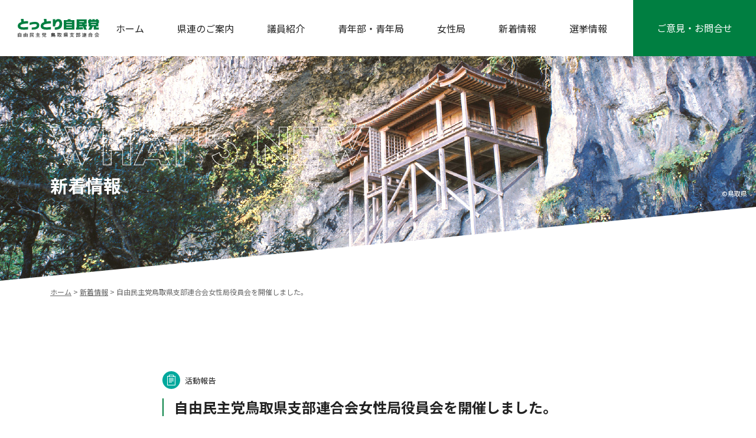

--- FILE ---
content_type: text/html; charset=UTF-8
request_url: https://www.jimin-tottori.jp/post/1694/
body_size: 45873
content:
<!DOCTYPE html>
<html dir="ltr" lang="ja">
<head>
<meta charset="UTF-8">
<meta name="viewport" content="width=device-width, initial-scale=1, shrink-to-fit=no">
<meta name="format-detection" content="telephone=no, email=no, address=no">
<!-- Global site tag (gtag.js) - Google Analytics -->
<script async src="https://www.googletagmanager.com/gtag/js?id=G-GWHCK4MNEH"></script>
<script>
  window.dataLayer = window.dataLayer || [];
  function gtag(){dataLayer.push(arguments);}
  gtag('js', new Date());

  gtag('config', 'G-GWHCK4MNEH');
  gtag('config', 'UA-156248737-1');
</script>
<title>自由民主党鳥取県支部連合会女性局役員会を開催しました。 | とっとり自民党 - 自由民主党鳥取県支部連合会</title>
	<style>img:is([sizes="auto" i], [sizes^="auto," i]) { contain-intrinsic-size: 3000px 1500px }</style>
	
		<!-- All in One SEO 4.8.2 - aioseo.com -->
	<meta name="description" content="６月２８日、自由民主党鳥取県支部連合会女性局役員会を開催しました。 初めに、子道女性局長（６月２日合同大会" />
	<meta name="robots" content="max-snippet:-1, max-image-preview:large, max-video-preview:-1" />
	<meta name="author" content="自民党鳥取県連"/>
	<link rel="canonical" href="https://www.jimin-tottori.jp/post/1694/" />
	<meta name="generator" content="All in One SEO (AIOSEO) 4.8.2" />
		<!-- All in One SEO -->

<link rel='dns-prefetch' href='//code.jquery.com' />
<link rel='dns-prefetch' href='//cdn.jsdelivr.net' />
<link rel='dns-prefetch' href='//stackpath.bootstrapcdn.com' />
<link rel='dns-prefetch' href='//fonts.googleapis.com' />
<script type="text/javascript">
/* <![CDATA[ */
window._wpemojiSettings = {"baseUrl":"https:\/\/s.w.org\/images\/core\/emoji\/16.0.1\/72x72\/","ext":".png","svgUrl":"https:\/\/s.w.org\/images\/core\/emoji\/16.0.1\/svg\/","svgExt":".svg","source":{"concatemoji":"https:\/\/www.jimin-tottori.jp\/wordpress\/wp-includes\/js\/wp-emoji-release.min.js?ver=6.8.3"}};
/*! This file is auto-generated */
!function(s,n){var o,i,e;function c(e){try{var t={supportTests:e,timestamp:(new Date).valueOf()};sessionStorage.setItem(o,JSON.stringify(t))}catch(e){}}function p(e,t,n){e.clearRect(0,0,e.canvas.width,e.canvas.height),e.fillText(t,0,0);var t=new Uint32Array(e.getImageData(0,0,e.canvas.width,e.canvas.height).data),a=(e.clearRect(0,0,e.canvas.width,e.canvas.height),e.fillText(n,0,0),new Uint32Array(e.getImageData(0,0,e.canvas.width,e.canvas.height).data));return t.every(function(e,t){return e===a[t]})}function u(e,t){e.clearRect(0,0,e.canvas.width,e.canvas.height),e.fillText(t,0,0);for(var n=e.getImageData(16,16,1,1),a=0;a<n.data.length;a++)if(0!==n.data[a])return!1;return!0}function f(e,t,n,a){switch(t){case"flag":return n(e,"\ud83c\udff3\ufe0f\u200d\u26a7\ufe0f","\ud83c\udff3\ufe0f\u200b\u26a7\ufe0f")?!1:!n(e,"\ud83c\udde8\ud83c\uddf6","\ud83c\udde8\u200b\ud83c\uddf6")&&!n(e,"\ud83c\udff4\udb40\udc67\udb40\udc62\udb40\udc65\udb40\udc6e\udb40\udc67\udb40\udc7f","\ud83c\udff4\u200b\udb40\udc67\u200b\udb40\udc62\u200b\udb40\udc65\u200b\udb40\udc6e\u200b\udb40\udc67\u200b\udb40\udc7f");case"emoji":return!a(e,"\ud83e\udedf")}return!1}function g(e,t,n,a){var r="undefined"!=typeof WorkerGlobalScope&&self instanceof WorkerGlobalScope?new OffscreenCanvas(300,150):s.createElement("canvas"),o=r.getContext("2d",{willReadFrequently:!0}),i=(o.textBaseline="top",o.font="600 32px Arial",{});return e.forEach(function(e){i[e]=t(o,e,n,a)}),i}function t(e){var t=s.createElement("script");t.src=e,t.defer=!0,s.head.appendChild(t)}"undefined"!=typeof Promise&&(o="wpEmojiSettingsSupports",i=["flag","emoji"],n.supports={everything:!0,everythingExceptFlag:!0},e=new Promise(function(e){s.addEventListener("DOMContentLoaded",e,{once:!0})}),new Promise(function(t){var n=function(){try{var e=JSON.parse(sessionStorage.getItem(o));if("object"==typeof e&&"number"==typeof e.timestamp&&(new Date).valueOf()<e.timestamp+604800&&"object"==typeof e.supportTests)return e.supportTests}catch(e){}return null}();if(!n){if("undefined"!=typeof Worker&&"undefined"!=typeof OffscreenCanvas&&"undefined"!=typeof URL&&URL.createObjectURL&&"undefined"!=typeof Blob)try{var e="postMessage("+g.toString()+"("+[JSON.stringify(i),f.toString(),p.toString(),u.toString()].join(",")+"));",a=new Blob([e],{type:"text/javascript"}),r=new Worker(URL.createObjectURL(a),{name:"wpTestEmojiSupports"});return void(r.onmessage=function(e){c(n=e.data),r.terminate(),t(n)})}catch(e){}c(n=g(i,f,p,u))}t(n)}).then(function(e){for(var t in e)n.supports[t]=e[t],n.supports.everything=n.supports.everything&&n.supports[t],"flag"!==t&&(n.supports.everythingExceptFlag=n.supports.everythingExceptFlag&&n.supports[t]);n.supports.everythingExceptFlag=n.supports.everythingExceptFlag&&!n.supports.flag,n.DOMReady=!1,n.readyCallback=function(){n.DOMReady=!0}}).then(function(){return e}).then(function(){var e;n.supports.everything||(n.readyCallback(),(e=n.source||{}).concatemoji?t(e.concatemoji):e.wpemoji&&e.twemoji&&(t(e.twemoji),t(e.wpemoji)))}))}((window,document),window._wpemojiSettings);
/* ]]> */
</script>
<style id='wp-emoji-styles-inline-css' type='text/css'>

	img.wp-smiley, img.emoji {
		display: inline !important;
		border: none !important;
		box-shadow: none !important;
		height: 1em !important;
		width: 1em !important;
		margin: 0 0.07em !important;
		vertical-align: -0.1em !important;
		background: none !important;
		padding: 0 !important;
	}
</style>
<link rel='stylesheet' id='wp-block-library-css' href='https://www.jimin-tottori.jp/wordpress/wp-includes/css/dist/block-library/style.min.css?ver=6.8.3' type='text/css' media='all' />
<style id='classic-theme-styles-inline-css' type='text/css'>
/*! This file is auto-generated */
.wp-block-button__link{color:#fff;background-color:#32373c;border-radius:9999px;box-shadow:none;text-decoration:none;padding:calc(.667em + 2px) calc(1.333em + 2px);font-size:1.125em}.wp-block-file__button{background:#32373c;color:#fff;text-decoration:none}
</style>
<style id='global-styles-inline-css' type='text/css'>
:root{--wp--preset--aspect-ratio--square: 1;--wp--preset--aspect-ratio--4-3: 4/3;--wp--preset--aspect-ratio--3-4: 3/4;--wp--preset--aspect-ratio--3-2: 3/2;--wp--preset--aspect-ratio--2-3: 2/3;--wp--preset--aspect-ratio--16-9: 16/9;--wp--preset--aspect-ratio--9-16: 9/16;--wp--preset--color--black: #000000;--wp--preset--color--cyan-bluish-gray: #abb8c3;--wp--preset--color--white: #ffffff;--wp--preset--color--pale-pink: #f78da7;--wp--preset--color--vivid-red: #cf2e2e;--wp--preset--color--luminous-vivid-orange: #ff6900;--wp--preset--color--luminous-vivid-amber: #fcb900;--wp--preset--color--light-green-cyan: #7bdcb5;--wp--preset--color--vivid-green-cyan: #00d084;--wp--preset--color--pale-cyan-blue: #8ed1fc;--wp--preset--color--vivid-cyan-blue: #0693e3;--wp--preset--color--vivid-purple: #9b51e0;--wp--preset--gradient--vivid-cyan-blue-to-vivid-purple: linear-gradient(135deg,rgba(6,147,227,1) 0%,rgb(155,81,224) 100%);--wp--preset--gradient--light-green-cyan-to-vivid-green-cyan: linear-gradient(135deg,rgb(122,220,180) 0%,rgb(0,208,130) 100%);--wp--preset--gradient--luminous-vivid-amber-to-luminous-vivid-orange: linear-gradient(135deg,rgba(252,185,0,1) 0%,rgba(255,105,0,1) 100%);--wp--preset--gradient--luminous-vivid-orange-to-vivid-red: linear-gradient(135deg,rgba(255,105,0,1) 0%,rgb(207,46,46) 100%);--wp--preset--gradient--very-light-gray-to-cyan-bluish-gray: linear-gradient(135deg,rgb(238,238,238) 0%,rgb(169,184,195) 100%);--wp--preset--gradient--cool-to-warm-spectrum: linear-gradient(135deg,rgb(74,234,220) 0%,rgb(151,120,209) 20%,rgb(207,42,186) 40%,rgb(238,44,130) 60%,rgb(251,105,98) 80%,rgb(254,248,76) 100%);--wp--preset--gradient--blush-light-purple: linear-gradient(135deg,rgb(255,206,236) 0%,rgb(152,150,240) 100%);--wp--preset--gradient--blush-bordeaux: linear-gradient(135deg,rgb(254,205,165) 0%,rgb(254,45,45) 50%,rgb(107,0,62) 100%);--wp--preset--gradient--luminous-dusk: linear-gradient(135deg,rgb(255,203,112) 0%,rgb(199,81,192) 50%,rgb(65,88,208) 100%);--wp--preset--gradient--pale-ocean: linear-gradient(135deg,rgb(255,245,203) 0%,rgb(182,227,212) 50%,rgb(51,167,181) 100%);--wp--preset--gradient--electric-grass: linear-gradient(135deg,rgb(202,248,128) 0%,rgb(113,206,126) 100%);--wp--preset--gradient--midnight: linear-gradient(135deg,rgb(2,3,129) 0%,rgb(40,116,252) 100%);--wp--preset--font-size--small: 13px;--wp--preset--font-size--medium: 20px;--wp--preset--font-size--large: 36px;--wp--preset--font-size--x-large: 42px;--wp--preset--spacing--20: 0.44rem;--wp--preset--spacing--30: 0.67rem;--wp--preset--spacing--40: 1rem;--wp--preset--spacing--50: 1.5rem;--wp--preset--spacing--60: 2.25rem;--wp--preset--spacing--70: 3.38rem;--wp--preset--spacing--80: 5.06rem;--wp--preset--shadow--natural: 6px 6px 9px rgba(0, 0, 0, 0.2);--wp--preset--shadow--deep: 12px 12px 50px rgba(0, 0, 0, 0.4);--wp--preset--shadow--sharp: 6px 6px 0px rgba(0, 0, 0, 0.2);--wp--preset--shadow--outlined: 6px 6px 0px -3px rgba(255, 255, 255, 1), 6px 6px rgba(0, 0, 0, 1);--wp--preset--shadow--crisp: 6px 6px 0px rgba(0, 0, 0, 1);}:where(.is-layout-flex){gap: 0.5em;}:where(.is-layout-grid){gap: 0.5em;}body .is-layout-flex{display: flex;}.is-layout-flex{flex-wrap: wrap;align-items: center;}.is-layout-flex > :is(*, div){margin: 0;}body .is-layout-grid{display: grid;}.is-layout-grid > :is(*, div){margin: 0;}:where(.wp-block-columns.is-layout-flex){gap: 2em;}:where(.wp-block-columns.is-layout-grid){gap: 2em;}:where(.wp-block-post-template.is-layout-flex){gap: 1.25em;}:where(.wp-block-post-template.is-layout-grid){gap: 1.25em;}.has-black-color{color: var(--wp--preset--color--black) !important;}.has-cyan-bluish-gray-color{color: var(--wp--preset--color--cyan-bluish-gray) !important;}.has-white-color{color: var(--wp--preset--color--white) !important;}.has-pale-pink-color{color: var(--wp--preset--color--pale-pink) !important;}.has-vivid-red-color{color: var(--wp--preset--color--vivid-red) !important;}.has-luminous-vivid-orange-color{color: var(--wp--preset--color--luminous-vivid-orange) !important;}.has-luminous-vivid-amber-color{color: var(--wp--preset--color--luminous-vivid-amber) !important;}.has-light-green-cyan-color{color: var(--wp--preset--color--light-green-cyan) !important;}.has-vivid-green-cyan-color{color: var(--wp--preset--color--vivid-green-cyan) !important;}.has-pale-cyan-blue-color{color: var(--wp--preset--color--pale-cyan-blue) !important;}.has-vivid-cyan-blue-color{color: var(--wp--preset--color--vivid-cyan-blue) !important;}.has-vivid-purple-color{color: var(--wp--preset--color--vivid-purple) !important;}.has-black-background-color{background-color: var(--wp--preset--color--black) !important;}.has-cyan-bluish-gray-background-color{background-color: var(--wp--preset--color--cyan-bluish-gray) !important;}.has-white-background-color{background-color: var(--wp--preset--color--white) !important;}.has-pale-pink-background-color{background-color: var(--wp--preset--color--pale-pink) !important;}.has-vivid-red-background-color{background-color: var(--wp--preset--color--vivid-red) !important;}.has-luminous-vivid-orange-background-color{background-color: var(--wp--preset--color--luminous-vivid-orange) !important;}.has-luminous-vivid-amber-background-color{background-color: var(--wp--preset--color--luminous-vivid-amber) !important;}.has-light-green-cyan-background-color{background-color: var(--wp--preset--color--light-green-cyan) !important;}.has-vivid-green-cyan-background-color{background-color: var(--wp--preset--color--vivid-green-cyan) !important;}.has-pale-cyan-blue-background-color{background-color: var(--wp--preset--color--pale-cyan-blue) !important;}.has-vivid-cyan-blue-background-color{background-color: var(--wp--preset--color--vivid-cyan-blue) !important;}.has-vivid-purple-background-color{background-color: var(--wp--preset--color--vivid-purple) !important;}.has-black-border-color{border-color: var(--wp--preset--color--black) !important;}.has-cyan-bluish-gray-border-color{border-color: var(--wp--preset--color--cyan-bluish-gray) !important;}.has-white-border-color{border-color: var(--wp--preset--color--white) !important;}.has-pale-pink-border-color{border-color: var(--wp--preset--color--pale-pink) !important;}.has-vivid-red-border-color{border-color: var(--wp--preset--color--vivid-red) !important;}.has-luminous-vivid-orange-border-color{border-color: var(--wp--preset--color--luminous-vivid-orange) !important;}.has-luminous-vivid-amber-border-color{border-color: var(--wp--preset--color--luminous-vivid-amber) !important;}.has-light-green-cyan-border-color{border-color: var(--wp--preset--color--light-green-cyan) !important;}.has-vivid-green-cyan-border-color{border-color: var(--wp--preset--color--vivid-green-cyan) !important;}.has-pale-cyan-blue-border-color{border-color: var(--wp--preset--color--pale-cyan-blue) !important;}.has-vivid-cyan-blue-border-color{border-color: var(--wp--preset--color--vivid-cyan-blue) !important;}.has-vivid-purple-border-color{border-color: var(--wp--preset--color--vivid-purple) !important;}.has-vivid-cyan-blue-to-vivid-purple-gradient-background{background: var(--wp--preset--gradient--vivid-cyan-blue-to-vivid-purple) !important;}.has-light-green-cyan-to-vivid-green-cyan-gradient-background{background: var(--wp--preset--gradient--light-green-cyan-to-vivid-green-cyan) !important;}.has-luminous-vivid-amber-to-luminous-vivid-orange-gradient-background{background: var(--wp--preset--gradient--luminous-vivid-amber-to-luminous-vivid-orange) !important;}.has-luminous-vivid-orange-to-vivid-red-gradient-background{background: var(--wp--preset--gradient--luminous-vivid-orange-to-vivid-red) !important;}.has-very-light-gray-to-cyan-bluish-gray-gradient-background{background: var(--wp--preset--gradient--very-light-gray-to-cyan-bluish-gray) !important;}.has-cool-to-warm-spectrum-gradient-background{background: var(--wp--preset--gradient--cool-to-warm-spectrum) !important;}.has-blush-light-purple-gradient-background{background: var(--wp--preset--gradient--blush-light-purple) !important;}.has-blush-bordeaux-gradient-background{background: var(--wp--preset--gradient--blush-bordeaux) !important;}.has-luminous-dusk-gradient-background{background: var(--wp--preset--gradient--luminous-dusk) !important;}.has-pale-ocean-gradient-background{background: var(--wp--preset--gradient--pale-ocean) !important;}.has-electric-grass-gradient-background{background: var(--wp--preset--gradient--electric-grass) !important;}.has-midnight-gradient-background{background: var(--wp--preset--gradient--midnight) !important;}.has-small-font-size{font-size: var(--wp--preset--font-size--small) !important;}.has-medium-font-size{font-size: var(--wp--preset--font-size--medium) !important;}.has-large-font-size{font-size: var(--wp--preset--font-size--large) !important;}.has-x-large-font-size{font-size: var(--wp--preset--font-size--x-large) !important;}
:where(.wp-block-post-template.is-layout-flex){gap: 1.25em;}:where(.wp-block-post-template.is-layout-grid){gap: 1.25em;}
:where(.wp-block-columns.is-layout-flex){gap: 2em;}:where(.wp-block-columns.is-layout-grid){gap: 2em;}
:root :where(.wp-block-pullquote){font-size: 1.5em;line-height: 1.6;}
</style>
<link rel='stylesheet' id='flexible-table-block-css' href='https://www.jimin-tottori.jp/wordpress/wp-content/plugins/flexible-table-block/build/style-index.css?ver=1759801854' type='text/css' media='all' />
<style id='flexible-table-block-inline-css' type='text/css'>
.wp-block-flexible-table-block-table.wp-block-flexible-table-block-table>table{width:100%;max-width:100%;border-collapse:collapse;}.wp-block-flexible-table-block-table.wp-block-flexible-table-block-table.is-style-stripes tbody tr:nth-child(odd) th{background-color:#f0f0f1;}.wp-block-flexible-table-block-table.wp-block-flexible-table-block-table.is-style-stripes tbody tr:nth-child(odd) td{background-color:#f0f0f1;}.wp-block-flexible-table-block-table.wp-block-flexible-table-block-table.is-style-stripes tbody tr:nth-child(even) th{background-color:#ffffff;}.wp-block-flexible-table-block-table.wp-block-flexible-table-block-table.is-style-stripes tbody tr:nth-child(even) td{background-color:#ffffff;}.wp-block-flexible-table-block-table.wp-block-flexible-table-block-table>table tr th,.wp-block-flexible-table-block-table.wp-block-flexible-table-block-table>table tr td{padding:0.5em;border-width:1px;border-style:solid;border-color:#000000;text-align:left;vertical-align:middle;}.wp-block-flexible-table-block-table.wp-block-flexible-table-block-table>table tr th{background-color:#f0f0f1;}.wp-block-flexible-table-block-table.wp-block-flexible-table-block-table>table tr td{background-color:#ffffff;}@media screen and (min-width:769px){.wp-block-flexible-table-block-table.is-scroll-on-pc{overflow-x:scroll;}.wp-block-flexible-table-block-table.is-scroll-on-pc table{max-width:none;align-self:self-start;}}@media screen and (max-width:768px){.wp-block-flexible-table-block-table.is-scroll-on-mobile{overflow-x:scroll;}.wp-block-flexible-table-block-table.is-scroll-on-mobile table{max-width:none;align-self:self-start;}.wp-block-flexible-table-block-table table.is-stacked-on-mobile th,.wp-block-flexible-table-block-table table.is-stacked-on-mobile td{width:100%!important;display:block;}}
</style>
<link rel='stylesheet' id='googlefont-css' href='https://fonts.googleapis.com/css?family=Noto+Sans+JP:400,700,900&#038;display=swap&#038;subset=japanese' type='text/css' media='all' />
<link rel='stylesheet' id='bootstrap-css' href='https://stackpath.bootstrapcdn.com/bootstrap/4.4.1/css/bootstrap.min.css?ver=4.4.1' type='text/css' media='all' />
<link rel='stylesheet' id='style-css' href='https://www.jimin-tottori.jp/wordpress/wp-content/themes/jimin-tottori/style.css?ver=1764125577' type='text/css' media='all' />
<link rel="icon" href="https://www.jimin-tottori.jp/wordpress/wp-content/uploads/2020/01/cropped-favicon-2-32x32.png" sizes="32x32" />
<link rel="icon" href="https://www.jimin-tottori.jp/wordpress/wp-content/uploads/2020/01/cropped-favicon-2-192x192.png" sizes="192x192" />
<link rel="apple-touch-icon" href="https://www.jimin-tottori.jp/wordpress/wp-content/uploads/2020/01/cropped-favicon-2-180x180.png" />
<meta name="msapplication-TileImage" content="https://www.jimin-tottori.jp/wordpress/wp-content/uploads/2020/01/cropped-favicon-2-270x270.png" />
</head>
<body class="wp-singular post-template-default single single-post postid-1694 single-format-standard wp-theme-jimin-tottori">
<a class="skip-link" href="#content">コンテンツにスキップ</a>
<header class="site-header" id="header">
	<nav class="global-nav navbar-expand-xl navbar navbar-dark">
		<div class="site-brand">
			<a href="https://www.jimin-tottori.jp">
									<img class="img-fluid site-brand-img" src="https://www.jimin-tottori.jp/wordpress/wp-content/themes/jimin-tottori/img/logo-alt.svg" alt="とっとり自民党 &#8211; 自由民主党鳥取県支部連合会" width="230">
							</a>
		</div>
		<button class="navbar-toggler d-flex d-xl-none align-items-center justify-content-center" type="button" data-toggle="collapse" data-target="#global-nav-collapse" aria-controls="navbarSupportedContent" aria-expanded="false" aria-label="Toggle navigation">
			<span class="navbar-toggler-icon"></span>
		</button>
		<div class="collapse navbar-collapse" id="global-nav-collapse">
			<div class="d-none d-xl-block ml-auto">
				<ul id="menu-%e3%82%b0%e3%83%ad%e3%83%bc%e3%83%90%e3%83%ab%e3%83%8a%e3%83%93" class="navbar-nav menu"><li id="menu-item-2129" class="menu-item menu-item-type-post_type menu-item-object-page menu-item-home menu-item-2129"><a href="https://www.jimin-tottori.jp/">ホーム</a></li>
<li id="menu-item-2165" class="menu-item menu-item-type-custom menu-item-object-custom menu-item-has-children menu-item-2165"><a href="/about/aisatu/">県連のご案内</a>
<ul class="sub-menu">
	<li id="menu-item-2114" class="menu-item menu-item-type-post_type menu-item-object-page menu-item-2114"><a href="https://www.jimin-tottori.jp/about/aisatu/">会長あいさつ</a></li>
	<li id="menu-item-2111" class="menu-item menu-item-type-post_type menu-item-object-page menu-item-2111"><a href="https://www.jimin-tottori.jp/about/rinen/">理念と政策</a></li>
	<li id="menu-item-2117" class="menu-item menu-item-type-post_type menu-item-object-page menu-item-2117"><a href="https://www.jimin-tottori.jp/about/ugoki/">鳥取県連の動き</a></li>
	<li id="menu-item-2115" class="menu-item menu-item-type-post_type menu-item-object-page menu-item-2115"><a href="https://www.jimin-tottori.jp/about/gaiyou/">概要</a></li>
	<li id="menu-item-2118" class="menu-item menu-item-type-post_type menu-item-object-page menu-item-2118"><a href="https://www.jimin-tottori.jp/about/yakuin/">鳥取県連役員表</a></li>
	<li id="menu-item-2109" class="menu-item menu-item-type-post_type menu-item-object-page menu-item-2109"><a href="https://www.jimin-tottori.jp/about/bosyu/">党員募集</a></li>
	<li id="menu-item-2110" class="menu-item menu-item-type-post_type menu-item-object-page menu-item-2110"><a href="https://www.jimin-tottori.jp/about/kikan/">機関紙</a></li>
</ul>
</li>
<li id="menu-item-2278" class="menu-item menu-item-type-post_type menu-item-object-page menu-item-has-children menu-item-2278"><a href="https://www.jimin-tottori.jp/giin/">議員紹介</a>
<ul class="sub-menu">
	<li id="menu-item-2153" class="menu-item menu-item-type-post_type menu-item-object-page menu-item-2153"><a href="https://www.jimin-tottori.jp/giin/ishiba/">石破 茂</a></li>
	<li id="menu-item-2154" class="menu-item menu-item-type-post_type menu-item-object-page menu-item-2154"><a href="https://www.jimin-tottori.jp/giin/akazawa/">赤沢 亮正</a></li>
	<li id="menu-item-2155" class="menu-item menu-item-type-post_type menu-item-object-page menu-item-2155"><a href="https://www.jimin-tottori.jp/giin/aoki/">青木 一彦</a></li>
	<li id="menu-item-2156" class="menu-item menu-item-type-post_type menu-item-object-page menu-item-2156"><a href="https://www.jimin-tottori.jp/giin/maitachi/">舞立 昇治</a></li>
	<li id="menu-item-3798" class="menu-item menu-item-type-post_type menu-item-object-page menu-item-3798"><a href="https://www.jimin-tottori.jp/giin/fujii/">藤井 一博</a></li>
	<li id="menu-item-4370" class="menu-item menu-item-type-post_type menu-item-object-page menu-item-4370"><a href="https://www.jimin-tottori.jp/giin/degawa/">出川 桃子</a></li>
	<li id="menu-item-2163" class="menu-item menu-item-type-post_type menu-item-object-page menu-item-2163"><a href="https://www.jimin-tottori.jp/giin/kengi/">県議会議員</a></li>
</ul>
</li>
<li id="menu-item-2122" class="menu-item menu-item-type-post_type menu-item-object-page menu-item-has-children menu-item-2122"><a href="https://www.jimin-tottori.jp/seinen/">青年部・青年局</a>
<ul class="sub-menu">
	<li id="menu-item-2301" class="menu-item menu-item-type-post_type menu-item-object-page menu-item-2301"><a href="https://www.jimin-tottori.jp/seinen/">青年部・青年局について</a></li>
	<li id="menu-item-2302" class="menu-item menu-item-type-taxonomy menu-item-object-category menu-item-2302"><a href="https://www.jimin-tottori.jp/post/category/young/">青年部・青年局の活動</a></li>
</ul>
</li>
<li id="menu-item-4403" class="menu-item menu-item-type-post_type menu-item-object-page menu-item-4403"><a href="https://www.jimin-tottori.jp/womens/">女性局</a></li>
<li id="menu-item-2130" class="menu-item menu-item-type-post_type menu-item-object-page current_page_parent menu-item-has-children menu-item-2130"><a href="https://www.jimin-tottori.jp/news/">新着情報</a>
<ul class="sub-menu">
	<li id="menu-item-2307" class="menu-item menu-item-type-taxonomy menu-item-object-category menu-item-2307"><a href="https://www.jimin-tottori.jp/post/category/important/">重要なお知らせ</a></li>
	<li id="menu-item-2306" class="menu-item menu-item-type-taxonomy menu-item-object-category menu-item-2306"><a href="https://www.jimin-tottori.jp/post/category/info/">お知らせ</a></li>
	<li id="menu-item-2305" class="menu-item menu-item-type-taxonomy menu-item-object-category current-post-ancestor current-menu-parent current-post-parent menu-item-2305"><a href="https://www.jimin-tottori.jp/post/category/report/">活動報告</a></li>
	<li id="menu-item-2303" class="menu-item menu-item-type-taxonomy menu-item-object-category menu-item-2303"><a href="https://www.jimin-tottori.jp/post/category/election/">選挙情報</a></li>
	<li id="menu-item-2304" class="menu-item menu-item-type-taxonomy menu-item-object-category menu-item-2304"><a href="https://www.jimin-tottori.jp/post/category/young/">青年部・青年局</a></li>
</ul>
</li>
<li id="menu-item-2167" class="menu-item menu-item-type-custom menu-item-object-custom menu-item-has-children menu-item-2167"><a href="/senkyo/kokusei/">選挙情報</a>
<ul class="sub-menu">
	<li id="menu-item-2120" class="menu-item menu-item-type-post_type menu-item-object-page menu-item-2120"><a href="https://www.jimin-tottori.jp/senkyo/kokusei/">国政選挙</a></li>
	<li id="menu-item-2121" class="menu-item menu-item-type-post_type menu-item-object-page menu-item-2121"><a href="https://www.jimin-tottori.jp/senkyo/sousai/">総裁選挙</a></li>
</ul>
</li>
<li id="menu-item-2105" class="menu-item menu-item-type-post_type menu-item-object-page menu-item-2105"><a href="https://www.jimin-tottori.jp/meyasubako/">ご意見・お問合せ</a></li>
</ul>			</div>
			<div class="d-xl-none sp-nav">
				<ul id="menu-%e3%82%b0%e3%83%ad%e3%83%bc%e3%83%90%e3%83%ab%e3%83%8a%e3%83%93-1" class="navbar-nav menu"><li class="menu-item menu-item-type-post_type menu-item-object-page menu-item-home menu-item-2129"><a href="https://www.jimin-tottori.jp/">ホーム</a></li>
<li class="menu-item menu-item-type-custom menu-item-object-custom menu-item-has-children menu-item-2165"><a href="/about/aisatu/">県連のご案内</a>
<ul class="sub-menu">
	<li class="menu-item menu-item-type-post_type menu-item-object-page menu-item-2114"><a href="https://www.jimin-tottori.jp/about/aisatu/">会長あいさつ</a></li>
	<li class="menu-item menu-item-type-post_type menu-item-object-page menu-item-2111"><a href="https://www.jimin-tottori.jp/about/rinen/">理念と政策</a></li>
	<li class="menu-item menu-item-type-post_type menu-item-object-page menu-item-2117"><a href="https://www.jimin-tottori.jp/about/ugoki/">鳥取県連の動き</a></li>
	<li class="menu-item menu-item-type-post_type menu-item-object-page menu-item-2115"><a href="https://www.jimin-tottori.jp/about/gaiyou/">概要</a></li>
	<li class="menu-item menu-item-type-post_type menu-item-object-page menu-item-2118"><a href="https://www.jimin-tottori.jp/about/yakuin/">鳥取県連役員表</a></li>
	<li class="menu-item menu-item-type-post_type menu-item-object-page menu-item-2109"><a href="https://www.jimin-tottori.jp/about/bosyu/">党員募集</a></li>
	<li class="menu-item menu-item-type-post_type menu-item-object-page menu-item-2110"><a href="https://www.jimin-tottori.jp/about/kikan/">機関紙</a></li>
</ul>
</li>
<li class="menu-item menu-item-type-post_type menu-item-object-page menu-item-has-children menu-item-2278"><a href="https://www.jimin-tottori.jp/giin/">議員紹介</a>
<ul class="sub-menu">
	<li class="menu-item menu-item-type-post_type menu-item-object-page menu-item-2153"><a href="https://www.jimin-tottori.jp/giin/ishiba/">石破 茂</a></li>
	<li class="menu-item menu-item-type-post_type menu-item-object-page menu-item-2154"><a href="https://www.jimin-tottori.jp/giin/akazawa/">赤沢 亮正</a></li>
	<li class="menu-item menu-item-type-post_type menu-item-object-page menu-item-2155"><a href="https://www.jimin-tottori.jp/giin/aoki/">青木 一彦</a></li>
	<li class="menu-item menu-item-type-post_type menu-item-object-page menu-item-2156"><a href="https://www.jimin-tottori.jp/giin/maitachi/">舞立 昇治</a></li>
	<li class="menu-item menu-item-type-post_type menu-item-object-page menu-item-3798"><a href="https://www.jimin-tottori.jp/giin/fujii/">藤井 一博</a></li>
	<li class="menu-item menu-item-type-post_type menu-item-object-page menu-item-4370"><a href="https://www.jimin-tottori.jp/giin/degawa/">出川 桃子</a></li>
	<li class="menu-item menu-item-type-post_type menu-item-object-page menu-item-2163"><a href="https://www.jimin-tottori.jp/giin/kengi/">県議会議員</a></li>
</ul>
</li>
<li class="menu-item menu-item-type-post_type menu-item-object-page menu-item-has-children menu-item-2122"><a href="https://www.jimin-tottori.jp/seinen/">青年部・青年局</a>
<ul class="sub-menu">
	<li class="menu-item menu-item-type-post_type menu-item-object-page menu-item-2301"><a href="https://www.jimin-tottori.jp/seinen/">青年部・青年局について</a></li>
	<li class="menu-item menu-item-type-taxonomy menu-item-object-category menu-item-2302"><a href="https://www.jimin-tottori.jp/post/category/young/">青年部・青年局の活動</a></li>
</ul>
</li>
<li class="menu-item menu-item-type-post_type menu-item-object-page menu-item-4403"><a href="https://www.jimin-tottori.jp/womens/">女性局</a></li>
<li class="menu-item menu-item-type-post_type menu-item-object-page current_page_parent menu-item-has-children menu-item-2130"><a href="https://www.jimin-tottori.jp/news/">新着情報</a>
<ul class="sub-menu">
	<li class="menu-item menu-item-type-taxonomy menu-item-object-category menu-item-2307"><a href="https://www.jimin-tottori.jp/post/category/important/">重要なお知らせ</a></li>
	<li class="menu-item menu-item-type-taxonomy menu-item-object-category menu-item-2306"><a href="https://www.jimin-tottori.jp/post/category/info/">お知らせ</a></li>
	<li class="menu-item menu-item-type-taxonomy menu-item-object-category current-post-ancestor current-menu-parent current-post-parent menu-item-2305"><a href="https://www.jimin-tottori.jp/post/category/report/">活動報告</a></li>
	<li class="menu-item menu-item-type-taxonomy menu-item-object-category menu-item-2303"><a href="https://www.jimin-tottori.jp/post/category/election/">選挙情報</a></li>
	<li class="menu-item menu-item-type-taxonomy menu-item-object-category menu-item-2304"><a href="https://www.jimin-tottori.jp/post/category/young/">青年部・青年局</a></li>
</ul>
</li>
<li class="menu-item menu-item-type-custom menu-item-object-custom menu-item-has-children menu-item-2167"><a href="/senkyo/kokusei/">選挙情報</a>
<ul class="sub-menu">
	<li class="menu-item menu-item-type-post_type menu-item-object-page menu-item-2120"><a href="https://www.jimin-tottori.jp/senkyo/kokusei/">国政選挙</a></li>
	<li class="menu-item menu-item-type-post_type menu-item-object-page menu-item-2121"><a href="https://www.jimin-tottori.jp/senkyo/sousai/">総裁選挙</a></li>
</ul>
</li>
<li class="menu-item menu-item-type-post_type menu-item-object-page menu-item-2105"><a href="https://www.jimin-tottori.jp/meyasubako/">ご意見・お問合せ</a></li>
</ul>			</div>
		</div>
	</nav>
</header>
<div class="page-header d-flex align-items-center">
	<div class="page-header-bg is-copyright">
		<img class="page-header-bg-img" src="https://www.jimin-tottori.jp/wordpress/wp-content/themes/jimin-tottori/img/page-header-05.jpg" alt="">
	</div>
	<div class="page-header-title w-100">
		<div class="container-xl">
			<div class="section-header">
								<svg class="section-header-entitle">
					<text x="0" y="99%">
						WHAT'S NEW					</text>
				</svg>
				<div class="section-header-title">新着情報				</div>
			</div>
		</div>
	</div>
</div>
<div class="breadcrumbs">
	<div class="container-xl">
		<!-- Breadcrumb NavXT 7.4.1 -->
<span property="itemListElement" typeof="ListItem"><a property="item" typeof="WebPage" title="Go to とっとり自民党 - 自由民主党鳥取県支部連合会." href="https://www.jimin-tottori.jp" class="home" ><span property="name">ホーム</span></a><meta property="position" content="1"></span> &gt; <span property="itemListElement" typeof="ListItem"><a property="item" typeof="WebPage" title="Go to 新着情報." href="https://www.jimin-tottori.jp/news/" class="post-root post post-post" ><span property="name">新着情報</span></a><meta property="position" content="2"></span> &gt; <span class="post post-post current-item">自由民主党鳥取県支部連合会女性局役員会を開催しました。</span>	</div>
</div>
<main id="content" tabindex="-1">
					<div class="container">
			<article id="post-1694" class="post-1694 post type-post status-publish format-standard hentry category-report">
				<header>
					<div class="mb-3">
						<div class="news-cat d-flex align-items-center">
									<div class="news-cat-icon mr-2">
				<img class="img-fluid" src="https://www.jimin-tottori.jp/wordpress/wp-content/themes/jimin-tottori/img/cat-icon-report.svg" alt="" width="30">
			</div>
				<div class="news-cat-name">活動報告</div>
	</div>
					</div>
					<h1 class="page-title">自由民主党鳥取県支部連合会女性局役員会を開催しました。</h1>
					<div class="page-meta">
						<time class="news-time" datetime="2019-07-03">2019/07/03</time>
					</div>
				</header>
				<div class="page-body">
					<p>　６月２８日、自由民主党鳥取県支部連合会女性局役員会を開催しました。<br />
 　初めに、子道女性局長（６月２日合同大会で選任済み）より、新たな常任委員３名の報告がありました。<br />
 　議事では、役員改選（副局長の互選）、令和元年度予算及び年間計画を審議し、承認しました。<br />
 　承認となりました役員は以下のとおりです。</p>
<p>　　　　　　　副局長　　下田　慶子（再任）<br />
 　　　　　　　　〃　　　牧田　智子（再任）<br />
 　　　　　　　　〃　　　上村　章子（再任）</p>
<p>&nbsp;</p>
<p>&nbsp;</p>
<p>　　　子道寿美子女性局長　挨拶　　　　　　　　　　　　会場の様子</p>
<p><a href="https://www.jimin-tottori.jp//wordpress/wp-content/uploads/2019/07/2fa4134bd4da19d7fc1826ca9a735a21.jpg"><img fetchpriority="high" decoding="async" class="alignnone  wp-image-1696" src="https://www.jimin-tottori.jp//wordpress/wp-content/uploads/2019/07/2fa4134bd4da19d7fc1826ca9a735a21-350x263.jpg" alt="子道寿美子女性局長　挨拶" width="317" height="239" srcset="https://www.jimin-tottori.jp/wordpress/wp-content/uploads/2019/07/2fa4134bd4da19d7fc1826ca9a735a21-350x263.jpg 350w, https://www.jimin-tottori.jp/wordpress/wp-content/uploads/2019/07/2fa4134bd4da19d7fc1826ca9a735a21-768x576.jpg 768w, https://www.jimin-tottori.jp/wordpress/wp-content/uploads/2019/07/2fa4134bd4da19d7fc1826ca9a735a21-716x537.jpg 716w" sizes="(max-width: 317px) 100vw, 317px" /></a> <a href="https://www.jimin-tottori.jp//wordpress/wp-content/uploads/2019/07/47890a1e4eeec7c37f4b8070d365f1bf.jpg"><img decoding="async" class="wp-image-1695 alignright" src="https://www.jimin-tottori.jp//wordpress/wp-content/uploads/2019/07/47890a1e4eeec7c37f4b8070d365f1bf-350x226.jpg" alt="会場の様子" width="351" height="227" srcset="https://www.jimin-tottori.jp/wordpress/wp-content/uploads/2019/07/47890a1e4eeec7c37f4b8070d365f1bf-350x226.jpg 350w, https://www.jimin-tottori.jp/wordpress/wp-content/uploads/2019/07/47890a1e4eeec7c37f4b8070d365f1bf-768x495.jpg 768w, https://www.jimin-tottori.jp/wordpress/wp-content/uploads/2019/07/47890a1e4eeec7c37f4b8070d365f1bf-716x462.jpg 716w" sizes="(max-width: 351px) 100vw, 351px" /></a></p>
				</div>
			</article>
		</div>
	</main>
<footer class="site-footer">
	<div class="container-xl">
		<div class="footer-banner">
			<div class="row text-center">
				<div class="col-6 col-md-3"><aside id="media_image-3" class=widget "widget_media_image"><a href="https://www.jimin.jp/" target="_blank"><img width="255" height="80" src="https://www.jimin-tottori.jp/wordpress/wp-content/uploads/2019/12/banner-01-1.png" class="image wp-image-2151  attachment-full size-full" alt="" style="max-width: 100%; height: auto;" decoding="async" /></a></aside></div><div class="col-6 col-md-3"><aside id="media_image-4" class=widget "widget_media_image"><a href="https://www.pref.tottori.lg.jp/" target="_blank"><img width="255" height="80" src="https://www.jimin-tottori.jp/wordpress/wp-content/uploads/2019/12/banner-02.png" class="image wp-image-2148  attachment-full size-full" alt="" style="max-width: 100%; height: auto;" decoding="async" loading="lazy" /></a></aside></div><div class="col-6 col-md-3"><aside id="media_image-5" class=widget "widget_media_image"><a href="https://www.pref.tottori.lg.jp/gikai/" target="_blank"><img width="255" height="80" src="https://www.jimin-tottori.jp/wordpress/wp-content/uploads/2019/12/banner-03.png" class="image wp-image-2149  attachment-full size-full" alt="" style="max-width: 100%; height: auto;" decoding="async" loading="lazy" /></a></aside></div><div class="col-6 col-md-3"><aside id="media_image-6" class=widget "widget_media_image"><a href="http://www.j-nsc.jp/" target="_blank"><img width="255" height="80" src="https://www.jimin-tottori.jp/wordpress/wp-content/uploads/2019/12/banner-04.png" class="image wp-image-2150  attachment-full size-full" alt="" style="max-width: 100%; height: auto;" decoding="async" loading="lazy" /></a></aside></div>			</div>
		</div>
		
		<div class="row">
			<div class="my-3 mx-auto d-block d-lg-none">
				<h3 class="text-center footer-nav-title">
								<img class="img-fluid" src="https://www.jimin-tottori.jp/wordpress/wp-content/themes/jimin-tottori/img/youtube-title.svg" alt="Youtube" width="95">
							</h3>
							<div class="link-list">
								<ul class="link-list link-list-youtube">
									<li>
										<a href="https://www.youtube.com/user/jimintottori/" target="_blank">自民党鳥取県連</a>
									</li>
								</ul>
							</div>
			</div>
			<div class="col-lg-3">
				<div class="footer-address">
					<div class="footer-logo">
						<a href="https://www.jimin-tottori.jp">
							<img class="img-fluid" src="https://www.jimin-tottori.jp/wordpress/wp-content/themes/jimin-tottori/img/footer-logo.svg" alt="とっとり自民党 &#8211; 自由民主党鳥取県支部連合会" width="252">
						</a>
					</div>
					<address>
						〒680-0022 鳥取市西町1-126<br>
						TEL: 0857-27-7311　FAX: 0857-27-6335
					</address>
					<a class="button button-sm d-block text-center" href="https://www.jimin-tottori.jp/meyasubako/">ご意見・お問合せはこちら</a>
				</div>
			</div>
			<div class="col-lg-9 d-none d-lg-block">
				<div class="footer-nav link-list">
					<div class="row">
						<div class="col-lg-8">
														<div class="row no-gutters">
								<div class="col-lg-4">
									<ul class="link-list m-0">
										<li>
											<a href="https://www.jimin-tottori.jp">ホーム</a>
										</li>
										<li>
											<a href="https://www.jimin-tottori.jp/about/aisatu/">県連のご案内</a>
											<ul class="link-list">
												<li>
													<a href="https://www.jimin-tottori.jp/about/aisatu/">会長あいさつ</a>
												</li>
												<li>
													<a href="https://www.jimin-tottori.jp/about/rinen/">理念と政策</a>
												</li>
<!-- 												<li>
													<a href="https://www.jimin-tottori.jp/%e8%87%aa%e7%94%b1%e6%b0%91%e4%b8%bb%e5%85%9a%e9%b3%a5%e5%8f%96%e7%9c%8c%e6%94%af%e9%83%a8%e9%80%a3%e5%90%88%e4%bc%9a%e5%a5%b3%e6%80%a7%e5%b1%80%e5%bd%b9%e5%93%a1%e4%bc%9a%e3%82%92%e9%96%8b%e5%82%ac-3/">新綱領</a>
												</li> -->
												<li>
													<a href="https://www.jimin-tottori.jp/about/ugoki/">鳥取県連の動き</a>
												</li>
												<li>
													<a href="https://www.jimin-tottori.jp/about/gaiyou/">概要</a>
												</li>
<!-- 												<li>
													<a href="https://www.jimin-tottori.jp/%e8%87%aa%e7%94%b1%e6%b0%91%e4%b8%bb%e5%85%9a%e9%b3%a5%e5%8f%96%e7%9c%8c%e6%94%af%e9%83%a8%e9%80%a3%e5%90%88%e4%bc%9a%e5%a5%b3%e6%80%a7%e5%b1%80%e5%bd%b9%e5%93%a1%e4%bc%9a%e3%82%92%e9%96%8b%e5%82%ac-3/">組織図</a>
												</li> -->
												<li>
													<a href="https://www.jimin-tottori.jp/about/yakuin/">鳥取県連役員表</a>
												</li>
												<li>
													<a href="https://www.jimin-tottori.jp/about/bosyu/">党員募集</a>
												</li>
												<li>
													<a href="https://www.jimin-tottori.jp/about/kikan/">機関紙</a>
												</li>
											</ul>
										</li>
									</ul>
								</div>
								<div class="col-lg-4">
									<ul class="link-list m-0">
										<li>
											<a href="https://www.jimin-tottori.jp/giin/">議員紹介</a>
											<ul class="link-list">
												<li>
													<a href="https://www.jimin-tottori.jp/giin/ishiba/">石破 茂</a>
												</li>
												<li>
													<a href="https://www.jimin-tottori.jp/giin/akazawa/">赤沢 亮正</a>
												</li>
												<li>
													<a href="https://www.jimin-tottori.jp/giin/aoki/">青木 一彦</a>
												</li>
												<li>
													<a href="https://www.jimin-tottori.jp/giin/maitachi/">舞立 昇治</a>
												</li>
												<li>
													<a href="https://www.jimin-tottori.jp/giin/fujii/">藤井 一博</a>
												</li>
												<li>
													<a href="https://www.jimin-tottori.jp/giin/degawa/">出川 桃子</a>
												</li>
												<li>
													<a href="https://www.jimin-tottori.jp/giin/kengi/">県議会議員</a>
												</li>
											</ul>
										</li>
										<li>
											<a href="https://www.jimin-tottori.jp/seinen/">青年部・青年局</a>
											<ul class="link-list">
												<li>
													<a href="https://www.jimin-tottori.jp/seinen/">青年部局について</a>
												</li>
												<li>
													<a href="https://www.jimin-tottori.jp/post/category/young/">青年部局の活動</a>
												</li>
											</ul>
										</li>
										<li>
											<a href="https://www.jimin-tottori.jp/womens/">女性局</a>
										</li>
									</ul>
								</div>
								<div class="col-lg-4">
									<ul class="link-list m-0">
										<li>
											<a href="https://www.jimin-tottori.jp/news/">新着情報</a>
										</li>
										<li>
											<a href="https://www.jimin-tottori.jp/senkyo/">選挙情報</a>
											<ul class="link-list">
												<li>
													<a href="https://www.jimin-tottori.jp/senkyo/kokusei/">国政選挙</a>
												</li>
												<li>
													<a href="https://www.jimin-tottori.jp/senkyo/sousai/">総裁選挙</a>
												</li>
											</ul>
										</li>
										<li>
											<a href="https://www.jimin-tottori.jp/meyasubako/">ご意見・お問合せ</a>
										</li>
										<li>
											<a href="https://www.jimin-tottori.jp/privacy/">プライバシーポリシー</a>
										</li>
										<li>
											<a href="https://www.jimin-tottori.jp/sitemap/">サイトマップ</a>
										</li>
									</ul>
								</div>
							</div>
						</div>
						<div class="col-lg-4">
							<h3 class="footer-nav-title">
								<img class="img-fluid" src="https://www.jimin-tottori.jp/wordpress/wp-content/themes/jimin-tottori/img/youtube-title.svg" alt="Youtube" width="95">
							</h3>
							<div class="link-list">
								<ul class="link-list link-list-youtube">
									<li>
										<a href="https://www.youtube.com/user/jimintottori/" target="_blank">自民党鳥取県連</a>
									</li>
								</ul>
							</div>
							<h3 class="footer-nav-title">
								<img class="img-fluid" src="https://www.jimin-tottori.jp/wordpress/wp-content/themes/jimin-tottori/img/facebook-title.svg" alt="Facebookでチェック" width="190">
							</h3>
							<ul class="link-list link-list-facebook">
								<li>
									<a href="https://www.facebook.com/tottori.jimin/" target="_blank">自民党鳥取県連</a>
								</li>
								<li>
									<a href="https://www.facebook.com/%E8%87%AA%E6%B0%91%E5%85%9A%E9%B3%A5%E5%8F%96%E7%9C%8C%E9%80%A3%E9%9D%92%E5%B9%B4%E5%B1%80%E9%9D%92%E5%B9%B4%E9%83%A8-550878928588149/" target="_blank">自民党鳥取県連青年局青年部</a>
								</li>
								<li>
									<a href="https://www.facebook.com/%E8%87%AA%E6%B0%91%E5%85%9A%E5%AD%A6%E7%94%9F%E9%83%A8-%E9%B3%A5%E5%8F%96-253997238829078/" target="_blank">自民党学生部-鳥取</a>
								</li>
							</ul>
						</div>
					</div>
				</div>
			</div>
		</div>
		<small class="site-copyright">Copyright &copy; 2019 Tottori Liberal Democratic Party. <br class="d-lg-none">All Rights Reserved.</small>
	</div>
</footer>
<script type="speculationrules">
{"prefetch":[{"source":"document","where":{"and":[{"href_matches":"\/*"},{"not":{"href_matches":["\/wordpress\/wp-*.php","\/wordpress\/wp-admin\/*","\/wordpress\/wp-content\/uploads\/*","\/wordpress\/wp-content\/*","\/wordpress\/wp-content\/plugins\/*","\/wordpress\/wp-content\/themes\/jimin-tottori\/*","\/*\\?(.+)"]}},{"not":{"selector_matches":"a[rel~=\"nofollow\"]"}},{"not":{"selector_matches":".no-prefetch, .no-prefetch a"}}]},"eagerness":"conservative"}]}
</script>
<script type="text/javascript" src="https://code.jquery.com/jquery-3.4.1.min.js?ver=3.4.1" id="jquery-js"></script>
<script type="text/javascript" src="https://cdn.jsdelivr.net/npm/popper.js@1.16.0/dist/umd/popper.min.js?ver=1.16.0" id="popper-js"></script>
<script type="text/javascript" src="https://stackpath.bootstrapcdn.com/bootstrap/4.4.1/js/bootstrap.min.js?ver=4.4.1" id="bootstrap-js"></script>
<script type="text/javascript" src="https://www.jimin-tottori.jp/wordpress/wp-content/themes/jimin-tottori/js/script.js?ver=1577264167" id="script-js"></script>
</body>
</html>


--- FILE ---
content_type: text/css
request_url: https://www.jimin-tottori.jp/wordpress/wp-content/themes/jimin-tottori/style.css?ver=1764125577
body_size: 29086
content:
@charset "UTF-8";
/*
Theme Name: 自由民主党鳥取県支部連合会
Version: 2.0
*/
@font-face {
  font-weight: 900;
  font-family: 'Arca Majora 3';
  src: url("./fonts/ArcaMajora3-Heavy.woff2") format("woff2"), url("./fonts/ArcaMajora3-Heavy.woff") format("woff"), url("./fonts/ArcaMajora3-Heavy.eot") format("embedded-opentype");
}

body {
  color: #222;
  font-family: 'Noto Sans JP', sans-serif;
}

a {
  color: #0071bb;
  text-decoration: underline;
}

a:hover img {
  opacity: .6;
}

.container {
  max-width: 760px;
}

.skip-link {
  background-color: #fff;
  font-size: 1.125rem;
  padding: 1.5rem;
  position: absolute;
  right: 100%;
  top: 0;
  z-index: 100;
}

.skip-link:focus {
  right: auto;
}

.container-wrapper {
  margin-left: calc((-100vw + 100%) / 2);
  width: 100vw;
}

.ofi-cover {
  object-fit: cover;
  font-family: 'object-fit: cover;';
}

.button {
  border: 1px solid #007f41;
  color: #fff !important;
  cursor: pointer;
  display: inline-block;
  font-size: 15px;
  line-height: 20px;
  min-height: 60px;
  min-width: 220px;
  overflow: hidden;
  padding: 20px 15px;
  position: relative;
  text-align: left;
  text-decoration: none !important;
  z-index: 1;
}

.button::before {
  content: "";
  position: absolute;
  width: 220%;
  max-width: 220%;
  height: 100%;
  bottom: 0;
  left: -120%;
  transition: 0.2s ease-out;
  background: linear-gradient(286deg, #007f41 50%, #15a054 50.1%);
  z-index: -1;
}

.members-index-item:hover .button-outline,
.button:hover {
  border-color: #15a054;
  box-shadow: 4px 4px 15px 0 rgba(0, 127, 65, 0.5);
}

.members-index-item:hover .button-outline::before,
.button:hover::before {
  left: 0;
}

.button-outline {
  color: #007f41 !important;
}

.button-outline::before {
  background: linear-gradient(286deg, #fff 50%, #15a054 50.1%);
}

.members-index-item:hover .button-outline,
.button-outline:hover {
  color: #fff !important;
}

.button-sm {
  font-size: 14px;
  min-height: 40px;
  min-width: 160px;
  padding: 10px 13px;
}

.button-icon-right::after {
  content: '';
  border-top: 1px solid #fff;
  border-right: 1px solid #fff;
  height: .5em;
  margin-top: -.25em;
  position: absolute;
  right: 1em;
  top: 50%;
  transform: rotate(45deg);
  transition: right .3s .1s;
  width: .5em;
  z-index: 1;
}

.button-icon-right:hover::after {
  right: .5em;
}

.button-outline.button-icon-right::after {
  border-color: #007f41;
}

.button-outline.button-icon-right:hover::after {
  border-color: #fff;
}

.site-header {
  position: relative;
  z-index: 50;
}

.global-nav {
  padding: 0;
}

@media (min-width: 1200px) {
  .site-brand {
    margin: 0 0 0 30px;
  }
  .global-nav {
    height: 95px;
  }
  .global-nav a {
    text-decoration: none;
  }
  .global-nav .sub-menu {
    display: none;
  }
  .global-nav .menu > li {
    margin-top: 20.5px;
    position: relative;
  }
  .global-nav .menu > li a {
    position: relative;
    text-align: center;
    display: block;
    line-height: 54px;
    text-decoration: none;
    padding: 0 1.75em;
    transition: 0.1s ease;
    white-space: nowrap;
    font-size: 16px;
    overflow: hidden;
    transition: .2s ease-out;
  }
  .global-nav .menu > li > a {
    color: #222;
  }
  body.home .global-nav .menu > li > a {
    color: #fff;
  }
  .global-nav .sub-menu {
    position: absolute;
    display: block;
    padding: 0;
    pointer-events: none;
    top: 100%;
    left: 50%;
    opacity: 0;
    transform-origin: top center;
    transform: translate(-50%, 0) scaleY(0);
  }
  .global-nav .sub-menu li {
    display: block;
  }
  .global-nav .sub-menu li a {
    color: #222;
    background: #f1f1f1;
    width: 240px;
  }
  .global-nav .sub-menu li:nth-child(2n) a {
    background: #fff;
  }
  .global-nav .menu > li > a::after {
    content: "";
    display: block;
    width: 220%;
    height: 100%;
    background: linear-gradient(286deg, #15a054 50%, #007f41 50.1%);
    position: absolute;
    bottom: 0;
    left: -225%;
    z-index: -1;
    transition: none;
  }
  .global-nav .menu > li.current-menu-ancestor::before,
  .global-nav .menu > li.current-page-ancestor::before,
  .global-nav .menu > li.current-menu-item::before {
    content: "";
    position: absolute;
    width: 100%;
    max-width: 74px;
    height: 2px;
    bottom: 20.5px;
    left: 50%;
    transform: translate(-50%, 0);
    background: #007f41;
    z-index: 2;
  }
  .global-nav .menu > li:last-child {
    margin-top: 0;
    margin-left: 1em;
  }
  .global-nav .menu > li > a[href*="meyasubako"] {
    color: #fff;
    line-height: 95px;
    padding: 0 2.5em;
  }
  .global-nav .menu > li > a[href*="meyasubako"]::after {
    width: 400%;
    background: linear-gradient(286deg, #007f41 50%, #15a054 50.1%);
  }
  .global-nav .menu > li > a[href*="meyasubako"]::before {
    background: #fff;
  }
  .global-nav .menu > li:hover > a {
    color: #fff;
    box-shadow: 4px 4px 15px 0 rgba(0, 127, 65, 0.5);
  }
  .global-nav .menu > li:hover > a::after {
    transition: 0.3s ease-out;
    left: 0;
  }
  .global-nav .menu > li:hover > ul {
    display: block;
    opacity: 1;
    pointer-events: auto;
    transform: translate(-50%, 0) scaleY(1);
    transition: 0.2s ease-out;
  }
  .global-nav .menu > li:hover > ul > li {
    overflow: hidden;
    margin: 0;
  }
  .global-nav .menu > li:hover > ul > li:hover > a {
    background: #c7e4d1;
  }
  .global-nav .menu > li:hover ul::after {
    content: "";
    width: 100%;
    position: absolute;
    z-index: -1;
    top: 1em;
    bottom: 0;
    display: block;
    box-shadow: 0 5px 8px 0 rgba(0, 0, 0, 0.2);
  }
}

@media (max-width: 1199px) {
  .site-brand {
    margin: auto 0 auto 15px;
  }
  .site-brand-img {
    width: 150px;
  }
  .global-nav {
    height: 52px;
  }
  .global-nav .navbar-toggler {
    background-color: #007f41;
    border: none;
    border-radius: 0;
    height: 52px;
    width: 52px;
  }
  .global-nav .navbar-collapse {
    background-color: #fff;
    position: absolute;
    top: 100%;
    left: 0;
    width: 100%;
  }
  .global-nav .menu a {
    color: inherit;
    display: block;
    padding: 15px 30px;
    text-decoration: none;
  }
  .global-nav ul {
    list-style: none;
    margin: 0;
    padding: 0;
  }
  .global-nav .menu > li + li {
    border-top: 1px solid #15a054;
  }
  .global-nav .menu > li > a {
    background-color: #007f41;
    color: #fff;
    font-size: 14px;
    font-weight: 700;
    position: relative;
  }
  .global-nav .menu > li > a::after {
    right: 30px;
    position: absolute;
    top: 50%;
    transform: translateY(-50%);
  }
  .global-nav .menu > li:not(.menu-item-has-children) > a::after {
    content: '';
    background: url(./img/icon-angle-right.svg) no-repeat center center/100% auto;
    width: 5px;
    height: 9px;
    right: 32px;
  }
  .global-nav .menu > .menu-item-has-children > a::after {
    content: '';
    background: url(./img/icon-plus.svg) no-repeat center center/100% auto;
    width: 10px;
    height: 17px;
  }
  .global-nav .menu > .menu-item-has-children > a.is-active::after {
    content: '';
    background: url(./img/icon-minus.svg) no-repeat center center/100% auto;
    width: 7px;
    height: 17px;
  }
  .global-nav .sub-menu {
    display: none;
  }
  .global-nav .sub-menu li a {
    color: #222;
    background: #f1f1f1;
    font-size: 14px;
    padding-left: 40px;
    position: relative;
  }
  .global-nav .sub-menu li:nth-child(2n) a {
    background: #fff;
  }
  .global-nav .sub-menu li a:before {
    content: '▶︎ ';
    color: #007f41;
    font-size: 10px;
  }
}

.site-footer {
  background-color: #e6f2ec;
  padding: 205px 0 80px;
  position: relative;
}

.site-footer::before {
  border-top: 125px solid #fff;
  border-left: 100vw solid transparent;
  content: '';
  display: block;
  height: 0;
  position: absolute;
  right: 0;
  top: 0;
  width: 0;
  z-index: 1;
}

.footer-banner {
  margin: 0 0 55px;
}

.footer-logo {
  display: inline-block;
  margin: 0 0 25px;
}

.footer-address address {
  font-size: 14px;
  margin: 0 0 15px;
}

.footer-nav .menu {
  column-count: 3;
  margin: 0;
  padding: 0;
  list-style: none;
}

.footer-nav .sub-menu {
  padding: 0 0 0 10px;
  list-style: none;
}

.footer-nav-title {
  margin: 0 0 5px;
}

.link-list {
  padding: 0;
  list-style: none;
}

.link-list ul {
  padding-left: 10px;
}

.link-list-facebook,
.link-list-youtube {
  padding: 0 0 0 10px;
}

.link-list li {
  font-size: 14px;
  font-weight: 700;
  line-height: 26px;
  margin: 0 0 0 10px;
  text-indent: -10px;
}

.link-list li::before {
  content: '▶︎ ';
  color: #007f41;
  font-size: 10px;
}

.link-list-facebook li,
.link-list-youtube li,
.link-list li li {
  font-weight: 400;
}

.link-list a {
  color: inherit;
  text-decoration: none;
}

.link-list a:hover {
  text-decoration: underline;
}

.link-list-youtube li::before {
  color: #f00;
}

.link-list-facebook li::before {
  color: #1877f2;
}

.site-copyright {
  color: #989898;
  display: block;
  font-size: 11px;
  margin: 70px 0 0;
  text-align: center;
}

@media (max-width: 991px) {
  .site-footer {
    padding: 73px 0 40px;
  }
  .site-footer::before {
    border-top-width: 33px;
  }
  .footer-banner {
    margin: 0 0 25px;
  }
  .footer-address {
    text-align: center;
  }
  .footer-logo {
    margin: 0 0 15px;
  }
  .footer-logo img {
    width: 150px;
  }
  .footer-address .button {
    margin: 0 auto;
    max-width: 255px;
  }
  .site-copyright {
    margin: 40px 0 0;
  }
}

.section-header {
  margin: 0 0 40px;
  position: relative;
}

.section-header > *:last-child {
  margin-bottom: 0;
}

.section-header-entitle {
  height: 80px;
  width: 100%;
}

.section-header-entitle text {
  fill: none;
  font-size: 80px;
  font-family: 'Arca Majora 3', sans-serif;
  stroke: #007f41;
  stroke-width: 1px;
}

.section-header-title {
  font-size: 30px;
  font-weight: 700;
  line-height: 1.2;
  position: relative;
}

.section-header-entitle + .section-header-title {
  margin-top: 30px;
}

.section-header-text {
  font-size: 15px;
  font-weight: 500;
  line-height: 23px;
}

@media (max-width: 991px) {
  .section-header {
    margin: 0 0 30px;
  }
  .section-header-entitle {
    height: 50px;
  }
  .section-header-entitle text {
    font-size: 48px;
  }
  .section-header-title {
    font-size: 21px;
  }
  .section-header-text {
    font-size: 14px;
    line-height: 1.5;
  }
  .section-header-entitle + .section-header-title {
    margin-top: 15px;
  }
}

.page-header {
  color: #fff;
  height: 380px;
  position: relative;
  width: 100%;
}

.page-header-bg {
  bottom: 0;
  left: 0;
  position: absolute;
  right: 0;
  top: 0;
  z-index: -1;
}

.page-header-bg::after {
  border-bottom: 125px solid #fff;
  border-left: 100vw solid transparent;
  bottom: 0;
  content: '';
  display: block;
  height: 0;
  position: absolute;
  right: 0;
  width: 0;
}

.page-header-bg-img {
  height: 100%;
  object-fit: cover;
  object-position: right bottom;
  width: 100%;
  font-family: 'object-fit: cover;object-position: right bottom;';
}

.page-header-parent {
  bottom: 100%;
  position: absolute;
  left: 0;
}

.page-header .section-header-entitle + .section-header-title {
  margin-top: 15px;
}

.page-header .section-header-entitle text {
  stroke: #fff;
}

.page-header-bg.is-copyright::before {
  bottom: 140px;
  color: #fff;
  content: "\0a9鳥取県";
  font-size: 11px;
  position: absolute;
  right: 15px;
}

@media (max-width: 991px) {
  .page-header {
    height: 190px;
  }
  .page-header-bg::after {
    border-bottom-width: 33px;
  }
  .page-header .section-header {
    margin: 0;
  }
  .page-header .section-header-entitle + .section-header-title {
    margin-top: 10px;
  }
  .page-header-bg.is-copyright::before {
    bottom: 48px;
  }
}

.news-index-item {
  margin: 0 0 40px;
  position: relative;
}

.news-index-new::before {
  background-color: #c0272d;
  color: #fff;
  content: 'NEW';
  display: inline-block;
  font-size: 11px;
  font-weight: 700;
  height: 24px;
  line-height: 24px;
  left: 0;
  position: absolute;
  text-align: center;
  top: 0;
  width: 40px;
  z-index: 5;
}

.news-index-new::after {
  border-top: 24px solid #c0272d;
  border-right: 6px solid transparent;
  content: '';
  display: block;
  height: 0;
  left: 40px;
  position: absolute;
  top: 0;
  width: 0;
  z-index: 5;
}

.news-index-item [class*="col-"],
.news-index-item .row {
  position: static;
}

.news-index-title {
  font-size: 15px;
  line-height: 21px;
}

a.news-index-link {
  color: inherit;
  text-decoration: none;
}

.news-index-link::after {
  bottom: 0;
  content: '';
  left: 0;
  position: absolute;
  right: 0;
  top: 0;
  z-index: 20;
}

.news-time {
  color: #989898;
  font-size: 13px;
  line-height: 23px;
}

.news-index-img {
  height: 0;
  padding-top: 66.666667%;
  position: relative;
  overflow: hidden;
  width: 100%;
}

.news-index-img .ofi-cover {
  height: 100%;
  left: 0;
  position: absolute;
  top: 0;
  width: 100%;
}

.news-index-item:hover .news-index-img::before {
  bottom: 0;
  background-color: rgba(0, 127, 65, 0.4);
  content: '';
  display: block;
  left: 0;
  position: absolute;
  right: 0;
  top: 0;
  z-index: 10;
}

.news-index-item:hover .news-index-img::after {
  color: #fff;
  content: '記事を読む';
  font-size: 14px;
  font-weight: 700;
  left: 50%;
  position: absolute;
  top: 50%;
  transform: translate(-50%, -50%);
  z-index: 15;
}

.news-index-item:hover .news-index-link:hover {
  text-decoration: underline;
}

.news-cat {
  height: 30px;
}

.news-cat-name {
  font-size: 13px;
  line-height: 23px;
}

.news-cat-icon {
  line-height: 1;
}

.news-important {
  background-color: #fff;
  margin: 0 0 40px;
}

.news-important-title {
  background-color: #c0272d;
  color: #fff;
  font-size: 14px;
  height: 60px;
  line-height: 20px;
  margin: 0;
  padding: 10px 20px;
  position: relative;
  width: 235px;
}

.news-important-title::after {
  border-bottom: 60px solid transparent;
  border-left: 20px solid #c0272d;
  content: '';
  position: absolute;
  left: 100%;
  top: 0;
}

.newslist-item {
  position: relative;
}

.newslist-detail {
  font-size: 15px;
  line-height: 21px;
  margin: 0;
}

a.newslist-link {
  color: inherit;
  text-decoration: none;
}

.newslist-link::after {
  bottom: 0;
  content: '';
  left: 0;
  position: absolute;
  right: 0;
  top: 0;
}

.newslist-item:hover .newslist-link {
  text-decoration: underline;
}

.news-index-img .noimage {
  border: 1px solid #989898;
}

@media (min-width: 992px) {
  .newslist-item {
    height: 60px;
  }
}

@media (max-width: 991px) {
  .news-index {
    margin-bottom: 15px;
  }
  .news-index-item {
    margin-bottom: 15px;
  }
  .news-index-new::before {
    left: -15px;
    top: -12px;
  }
  .news-index-new::after {
    left: 25px;
    top: -12px;
  }
  .news-index-body {
    margin-left: -15px;
  }
  .news-index-title {
    font-size: 13px;
    line-height: 16px;
  }
  .news-time {
    font-size: 11px;
  }
  .news-cat-name {
    font-size: 12px;
  }
  .news-cat-icon img {
    width: 20px;
  }
  .news-important {
    margin: 50px 0 30px 0;
  }
  .news-important-title {
    height: 40px;
    left: 0;
    position: absolute;
    top: -20px;
    width: 150px;
    z-index: 1;
  }
  .news-important-title::after {
    border-bottom-width: 40px;
  }
  .newslist-item {
    background-color: #fff;
    margin-left: calc((-100vw + 100%) / 2);
    padding: 30px 15px 15px;
    width: 100vw;
  }
  .newslist-detail {
    width: 100%;
  }
}

.top-hero {
  margin: -95px 0 150px;
  position: relative;
  overflow: hidden;
}

.hero-slider .swiper-slide {
  height: 890px;
  margin: 0;
  width: 100%;
}

.hero-slider .swiper-slide::after {
  border-bottom: 125px solid #fff;
  border-left: 100vw solid transparent;
  bottom: 0;
  content: '';
  display: block;
  height: 0;
  position: absolute;
  right: 0;
  width: 0;
}

.hero-slider .ofi-slider {
  bottom: 0;
  object-fit: cover;
  object-position: right bottom;
  left: 0;
  position: absolute;
  right: 0;
  top: 0;
  font-family: 'object-fit: cover;object-position: right bottom;';
}

.hero-slider .figure-copyright {
  bottom: 130px;
  right: 150px;
}

.hero-slider .figure-caption {
  bottom: 130px;
  position: absolute;
  right: 30px;
}

.hero-slider .swiper-container-horizontal > .swiper-pagination-bullets,
.hero-slider .swiper-pagination-custom,
.hero-slider .swiper-pagination-fraction {
  bottom: 85px;
  display: inline-block;
  left: auto;
  right: 30px;
  width: auto;
}

.hero-slider .swiper-pagination-bullet {
  border: 1px solid #989898;
  background-color: transparent;
  border-radius: 0;
  opacity: 1;
}

.hero-slider .swiper-pagination-bullet-active {
  border-color: #007f41;
  background-color: #007f41;
}

.top-hero > .d-flex {
  bottom: 0;
  left: 0;
  position: absolute;
  right: 0;
  top: 0;
}

.hero-body {
  color: #fff;
  display: inline-block;
  letter-spacing: .01em;
  position: relative;
  text-shadow: 0 0 5px rgba(0, 0, 0, 0.2);
  z-index: 10;
}

.hero-title {
  font-size: 118px;
  font-weight: 900;
  line-height: 124px;
  margin: 0;
  position: relative;
  word-break: keep-all;
}

.hero-title-animation span {
  filter: blur(5px);
  line-height: 1;
  opacity: 0;
  transform: skewX(-80deg);
}

.hero-title-subline,
.hero-lead {
  color: #fff;
  font-size: 30px;
  font-weight: 900;
  margin-top: 10px;
  position: relative;
}

.hero-title-animation.hero-title-subline span {
  transform: skewX(-45deg);
}

.hero-title.run .hero-title-animation span {
  animation: in 0.25s ease-in-out;
  animation-fill-mode: forwards;
}

@keyframes in {
  to {
    opacity: 1;
    transform: skewX(0);
    filter: blur(0);
  }
}

@media (max-width: 991px) {
  .top-hero {
    margin: -52px 0 0;
  }
  .hero-slider .swiper-slide {
    height: 560px;
  }
  .hero-slider .swiper-slide::after {
    border-bottom-width: 33px;
  }
  .hero-slider .swiper-container-horizontal > .swiper-pagination-bullets,
  .hero-slider .figure-caption {
    display: none;
  }
  .hero-slider .figure-copyright {
    bottom: 40px;
    right: 15px;
  }
  .hero-body {
    margin: 0 0 0 30px;
  }
  .hero-title {
    font-size: 49px;
    line-height: 52px;
    letter-spacing: .01em;
  }
  .hero-title-subline,
  .hero-lead {
    font-size: 16px;
    letter-spacing: .01em;
    margin-top: 5px;
  }
}

.top-about {
  padding: 0 0 120px;
  position: relative;
  z-index: 10;
}

.top-about::after {
  border-bottom: 125px solid #f8f8f7;
  border-right: 100vw solid transparent;
  bottom: 0;
  content: '';
  display: block;
  height: 0;
  position: absolute;
  right: 0;
  width: 0;
  z-index: -1;
}

.top-about .section-header::before {
  bottom: 100%;
}

.about-img img {
  margin-top: -320px;
}

.about-body {
  background-color: #fff;
  margin: -125px 0 0;
  padding: 0 60px 60px;
}

.about-body .section-header-entitle {
  margin-top: -45px;
}

@media (max-width: 991px) {
  .top-about {
    padding: 0 0 50px;
  }
  .top-about::after {
    border-bottom-width: 33px;
  }
  .about-img {
    margin: 0 45px 0 -15px;
  }
  .about-img img {
    margin-top: -120px;
  }
  .about-body {
    margin: -50px 0 0;
    padding: 25px 30px 30px;
  }
  .about-body .section-header-entitle {
    margin-top: 0;
  }
}

.top-news {
  background-color: #f8f8f7;
  padding: 25px 0 100px;
}

@media (max-width: 991px) {
  .top-news {
    padding: 50px 0 80px;
  }
}

.top-members {
  padding: 0 0 100px;
}

.top-activity .container-xl,
.top-members .container-xl {
  position: relative;
}

.top-members .container-xl {
  max-width: 1325px;
}

.top-activity .container-xl::before,
.top-members .container-xl::before {
  background-color: rgba(0, 127, 65, 0.5);
  content: '';
  height: 200px;
  position: absolute;
  top: 15px;
  width: 200px;
  z-index: -1;
}

.top-members .container-xl::before {
  right: -45px;
}

.top-activity .container-xl::before {
  left: -45px;
}

.top-activity .section-header-entitle text,
.top-members .section-header-entitle text {
  stroke: #fff;
}

.members-index-item {
  margin: 0 0 30px;
  position: relative;
}

.members-index-title {
  font-size: 32px;
  font-weight: 400;
  line-height: 1;
  margin: 0 0 5px;
}

.members-index-entitle {
  color: #007f41;
  font-size: 11px;
  line-height: 1;
  letter-spacing: .2em;
  margin: 0 0 20px;
}

.members-index-meta {
  font-size: 13px;
  line-height: 18px;
  min-height: 55px;
  margin: 0 0 10px;
}

.members-index-img {
  position: relative;
  margin: 0 0 15px;
  max-width: 255px;
}

.members-index-img-bg {
  bottom: 0;
  content: '';
  display: block;
  left: 0;
  position: absolute;
  right: 0;
  top: 0;
  transition: .2s linear;
  transform-origin: bottom center;
  z-index: -1;
  overflow: hidden;
}

.members-index-img-bg::before {
  background: linear-gradient(to right, #e5e5e5, #b7b7b7);
  bottom: 0;
  content: '';
  display: block;
  left: 50%;
  position: absolute;
  top: 0;
  transform: translateX(-50%);
  width: 110%;
  z-index: -2;
}

.members-index-item:hover .members-index-img-bg {
  transform: skewX(-5deg) translate(-5%, 0);
}

.members-index-01 .members-index-img img {
  max-width: 117.254902%;
  margin-left: -17.254902%;
}

.members-index-link:hover,
.members-index-link {
  text-decoration: none;
}

.members-index-link::after {
  bottom: 0;
  content: '';
  left: 0;
  position: absolute;
  right: 0;
  top: 0;
}

@media (min-width: 992px) {
  .members-index {
    margin: 0 0 30px;
  }
}

@media (max-width: 991px) {
  .top-members {
    margin-top: -20px;
    padding: 0 0 100px;
  }
  .top-activity .container-xl::before,
  .top-members .container-xl::before {
    height: 50px;
    width: 50px;
  }
  .top-members .container-xl::before {
    right: 0;
  }
  .top-activity .container-xl::before {
    left: 0;
    top: 30px;
  }
  .members-index-meta {
    font-size: 12px;
    line-height: 16px;
    min-height: 3rem;
  }
  .members-index-title {
    font-size: 28px;
  }
  .members-index-entitle {
    font-size: 10px;
  }
}

.top-activity {
  padding: 0 0 95px;
}

.activity-body {
  background-color: #fff;
  margin: -150px 0 0;
  padding: 60px;
}

@media (max-width: 991px) {
  .top-activity {
    margin-top: -20px;
    padding: 0 0 100px;
  }
  .activity-body {
    margin: 25px 0 0;
    padding: 0;
  }
}

.top-other {
  padding: 0 0 150px;
  overflow: hidden;
}

.other-item {
  height: 320px;
}

.other-item {
  background-repeat: no-repeat;
  background-size: cover;
}

@media (min-width: 768px) {
  .other-01 {
    background-image: url(./img/other-01.png);
    background-position: right top;
    margin-right: -27px;
  }
  .other-02 {
    background-image: url(./img/other-02.png);
    background-position: left center;
    margin-left: -27px;
  }
}

@media (max-width: 767px) {
  .top-other {
    padding: 0 0 100px;
  }
  .other-item {
    height: 160px;
  }
  .other-01 {
    background-image: url(./img/other-01-sp.jpg);
    background-position: center top;
    margin: 0 0 4px;
  }
  .other-02 {
    background-image: url(./img/other-02-sp.jpg);
    background-position: center center;
  }
}

.activity-bg,
.members-bg {
  overflow-x: hidden;
  position: relative;
  z-index: -1;
}

.activity-bg figure,
.members-bg figure {
  position: relative;
}

.figure-copyright {
  color: #fff;
  font-size: 11px;
  line-height: 13px;
  position: absolute;
  right: 30px;
}

.members-bg .figure-copyright {
  bottom: 25px;
}

.activity-bg .figure-copyright {
  bottom: calc(8.68055556vw + 25px);
}

@media (max-width: 991px) {
  .figure-copyright {
    bottom: auto;
    font-size: 10px;
    right: 15px;
  }
  .members-bg .figure-copyright {
    top: 18.66667vw;
  }
  .activity-bg .figure-copyright {
    top: 4vw;
  }
}

.top-activity,
.top-members {
  overflow: hidden;
}

.top-members {
  margin-top: -22.80702%;
}

.top-activity {
  margin-top: -26.31579%;
}

@media (min-width: 1140px) {
  .top-members {
    margin-top: -260px;
  }
  .top-activity {
    margin-top: -300px;
  }
}

.top-sns {
  margin: 0 0 -65px;
  position: relative;
  z-index: 5;
}

@media (max-width: 991px) {
  .top-sns {
    margin-bottom: -33px;
  }
}

.widget {
  margin: 0 0 15px;
}

.breadcrumbs {
  color: #666;
  font-size: 12px;
  margin: 10px 0;
}

.breadcrumbs a {
  color: #666;
}

#content:focus {
  outline: 0;
}

#content > article,
#content > [class*="container"] {
  margin-top: 125px;
  margin-bottom: 150px;
}

.page-body h1,
.page-title {
  border-left: 2px solid #007f41;
  font-size: 24px;
  font-weight: 700;
  line-height: 30px;
  margin: 0 0 45px;
  padding: 0 0 0 18px;
}

.page-body {
  font-size: 15px;
  line-height: 23px;
}

.page-body img {
  max-width: 100%;
  height: auto;
}

.page-body table,
.page-body ol,
.page-body ul,
.page-body p {
  margin: 0 0 25px;
}

.page-body p:empty {
  display: none;
}

.page-body ol,
.page-body ul {
  padding-left: 20px;
}

.page-body h1 {
  margin-top: 150px;
}

.page-body h1:first-child {
  margin-top: 0;
}

.page-body h2 {
  font-size: 18px;
  font-weight: 700;
  margin: 80px 0 20px;
  padding: 0 0 0 25px;
  position: relative;
}

.page-body h2::before {
  background-color: #007f41;
  content: '';
  display: block;
  height: 18px;
  left: 0;
  position: absolute;
  top: .1em;
  width: 18px;
}

.page-body > h2:first-child {
  margin-top: 0;
}

.page-body h3 {
  font-size: 16px;
  font-weight: 700;
  margin: 45px 0 15px;
  padding: 0 0 0 25px;
  position: relative;
}

.page-body h3::before {
  background-color: #a8ccb4;
  content: '';
  display: block;
  height: 16px;
  left: 0;
  position: absolute;
  top: .1em;
  width: 16px;
}

.page-body h4 {
  font-size: 16px;
  font-weight: 700;
  margin: 45px 0 20px;
}

.page-body h5 {
  font-size: 15px;
  font-weight: 700;
  margin: 0 0 15px;
}

.page-body table {
  border-collapse: collapse;
  max-width: 100%;
  width: 100%;
}

.page-body tr {
  border-bottom: 1px solid #cbcbcb;
}

.page-body tr:first-child {
  border-top: 1px solid #cbcbcb;
}

.page-body td,
.page-body th {
  padding: 6px 15px;
}

.page-body td:first-child,
.page-body th {
  background-color: #f5faf7;
  font-weight: 700;
  vertical-align: middle;
}

.page-body > .wp-block-table table td:first-child,
.page-body > .wp-block-table table th {
  width: 210px;
}

.page-body .mincho {
  font-size: 30px;
  font-family: "游明朝体", "Yu Mincho", YuMincho, serif;
  font-weight: 500;
}

.page-body > .wp-block-image {
  margin: 0 0 45px;
}

.pagination .nav-links {
  margin: 40px auto 0;
}

.page-numbers {
  background-color: #fff;
  border: 1px solid #007f41;
  color: #007f41;
  display: inline-block;
  font-size: 15px;
  font-size: 0.9375rem;
  width: 40px;
  height: 40px;
  line-height: 40px;
  text-align: center;
  text-decoration: none;
}

.page-numbers.current {
  background-color: #007f41;
  color: #fff;
}

a.page-numbers:hover {
  color: #007f41;
  opacity: .6;
  text-decoration: none;
}

.page-numbers:not(:last-child) {
  margin-right: .5rem;
}

.page-title + .page-meta {
  margin: -25px 0 45px;
}

.jimin-card {
  border-color: #a8ccb4;
  border-radius: 0;
}

.jimin-card .card-title {
  font-size: 16px;
  font-weight: 700;
  margin-left: -20px;
  line-height: 1.2;
  padding: 0 0 0 25px;
  position: relative;
}

.jimin-card .card-title::before {
  background-color: rgba(0, 127, 65, 0.4);
  content: '';
  display: block;
  height: 16px;
  left: 0;
  position: absolute;
  top: .1em;
  width: 16px;
}

@media (max-width: 991px) {
  #content > article,
  #content > [class*="container"] {
    margin-top: 60px;
    margin-bottom: 100px;
  }
  .page-body h1,
  .page-title {
    font-size: 21px;
    line-height: 1.2;
    margin-bottom: 20px;
  }
  .page-body {
    font-size: 14px;
    line-height: 1.5;
  }
  .page-body table,
  .page-body ol,
  .page-body ul,
  .page-body p {
    margin-bottom: 20px;
  }
  .page-body td,
  .page-body th {
    line-height: 18px;
    padding: 10px;
  }
  .page-title + .page-meta {
    margin: -10px 0 20px;
  }

  .page-body h1 {
    margin-top: 60px;
  }

}

.page-body ul.ugoki_list1 {
  list-style: none;
  padding: 0;
}

ul.ugoki_list1:not(:first-of-type) {
  display: none;
}

.ugoki_list1 li {
  padding: 0 5px;
  margin: 0 0 5px;
  display: inline-block;
}

.ugoki_list1 li + li {
  margin-left: 5px;
  border-left: 1px solid #989898;
}

#pagetop {
  display: none;
}

body.page-id-35 .page-body section[id]:not(:first-of-type) {
  display: none;
}

.screen-reader-text {
  border: 0;
  clip: rect(0, 0, 0, 0);
  height: 1px;
  overflow: hidden;
  padding: 0;
  position: absolute !important;
  white-space: nowrap;
  width: 1px;
}

.alignright {
  display: inline;
  float: right;
  margin-left: 1.5rem;
}

.alignleft {
  display: inline;
  float: left;
  margin-right: 1.5rem;
}

.aligncenter {
  clear: both;
  display: block;
  margin-right: auto;
  margin-left: auto;
}

.page-id-2131 .post-2131 .container-xl {
  max-width: 1325px;
}

.table-wrapper{	
	overflow:auto;
}

@media(max-width:768px){
	.table-wrapper table{ 	
		max-width:600px;
		width:600px;
}
}

ol.kakko li {
  position: relative;
  list-style-type: none;
}

ol.kakko li:before {
  position: absolute;
  right: calc(100% + 0.5rem);  /* 0.5remは連番とテキストとの余白 */
  content: "(" counter(list-item) ")";
}



--- FILE ---
content_type: application/javascript
request_url: https://www.jimin-tottori.jp/wordpress/wp-content/themes/jimin-tottori/js/script.js?ver=1577264167
body_size: 1228
content:
(function($) {
	// slider
	if ( $('.swiper-container').get(0) ) {
		var swiper = new Swiper('.swiper-container', {
			effect: 'fade',
			pagination: {
				el: '.swiper-pagination',
				clickable: true,
			},
			loop: true,
			speed: 1500,
			autoplay: {
				delay: 5000,
			},
		});

		window.addEventListener('load', function() {
			$('.hero-title').addClass('run');
		});
	}

	// sp nav
	$('.sp-nav .menu-item-has-children > a').on('click', function() {
		$(this).next('.sub-menu').slideToggle('fast').toggleClass('is-active');
		$(this).toggleClass('is-active');
		return false;
	})

	$('.ugoki_list1 a' ).on('click', function() {
		var href= $(this).attr('href');
		$(href).siblings('section[id]').hide();
		$(href).show();
		return false;
	});

	// smooth scroll
	$( 'a[href^="#"]:not([data-toggle])' ).on( 'click', function() {
		var href= $( this ).attr( 'href' );
		var target = $( href == '#' || href == '' ? 'html' : href );
		var position = target.offset().top;
		$( 'html, body' ).animate( { scrollTop: position }, 400, 'swing' );
		return false;
	});

	// tel:
	if ( navigator.userAgent.indexOf( 'iPhone' ) > 0 || navigator.userAgent.indexOf( 'Android' ) > 0 ) {
		$( '[data-tel]' ).each( function() {
			$( this ).wrap( '<a href="tel:' + $( this ).data( 'tel' ) + '"></a>' );
		});
	}

})(jQuery);


--- FILE ---
content_type: image/svg+xml
request_url: https://www.jimin-tottori.jp/wordpress/wp-content/themes/jimin-tottori/img/footer-logo.svg
body_size: 635580
content:
<svg xmlns="http://www.w3.org/2000/svg" xmlns:xlink="http://www.w3.org/1999/xlink" viewBox="0 0 252.74 126.29"><defs><style>.f77596e1-2ebb-4cb6-97a0-ed16b4a8ec25{fill:#007f41;}.bc47a30b-3b90-48ad-88cd-004b39e0d768{fill:#222;}</style></defs><title>アセット 18</title><g id="af800816-a5ab-4ed0-a81f-9e517e697bc4" data-name="レイヤー 2"><g id="a2c1b793-a183-419f-9ad7-54b1adcc14a2" data-name="footer"><g id="a7c8c6e9-dca1-465b-a575-f52cb004e830" data-name="symbol.psd"><image id="b7df2306-4e7e-48d9-a02f-a713ba6b3433" data-name="symbol" width="1910" height="2440" transform="translate(2.48) scale(0.04)" xlink:href="[data-uri]"/></g><path class="f77596e1-2ebb-4cb6-97a0-ed16b4a8ec25" d="M197.48,88V79H189l-1.13-3h8.64V56h-44V92l-2,.12v9.41l29-1.56V90.46l-16,.86V88h17l5.46,14h11.58L192,88Zm-34-9V76h12.27l1.13,3Zm0-11V65h21v3Z"/><path class="f77596e1-2ebb-4cb6-97a0-ed16b4a8ec25" d="M248.48,87V73h2V59h-4.16l1.45-4H237.23l-1.45,4h-3.3V55h-11v4h-3.71l-1.45-4H205.77l1.45,4h-3.74V73h2V88h5.92l-7.26,14h12.55L224,88h3.53v13h23V92h-11V87Zm-12-6h-20V78h20Zm-23-11V68h26v2Z"/><path class="f77596e1-2ebb-4cb6-97a0-ed16b4a8ec25" d="M127.19,55H115.25l-1.78,4h-18v42h47V59H125.4Zm4.29,39h-25V90h25Zm0-12h-25V78h25Zm0-15v4h-25V67Z"/><path class="f77596e1-2ebb-4cb6-97a0-ed16b4a8ec25" d="M129.48,45.81A114.6,114.6,0,0,1,113.82,47q-20.4,0-20.4-12.9,0-9.87,12.46-14.13L104.56,9h9.12l1,8.86a114.13,114.13,0,0,1,14.83-1.23v8.43q-11.67,0-19.13,2.19-7.77,2.33-7.77,6.1,0,5.26,11.81,5.26a91.18,91.18,0,0,0,15.09-1.44Z"/><path class="f77596e1-2ebb-4cb6-97a0-ed16b4a8ec25" d="M167.63,31.27q0,14.88-22.68,14.88c-.81,0-1.63,0-2.47,0V38.9q16.94,0,16.93-7.12c0-3.08-2.25-4.61-6.75-4.61s-10.22,1.13-17.18,3.39V22.89q10.61-3.11,17.48-3.1,7.54,0,11.36,3.44A10.28,10.28,0,0,1,167.63,31.27Z"/><path class="f77596e1-2ebb-4cb6-97a0-ed16b4a8ec25" d="M210.48,45.81A114.6,114.6,0,0,1,194.82,47q-20.4,0-20.4-12.9,0-9.87,12.46-14.13L185.56,9h9.12l1,8.86a114.13,114.13,0,0,1,14.83-1.23v8.43q-11.67,0-19.13,2.19-7.77,2.33-7.77,6.1,0,5.26,11.81,5.26a91.18,91.18,0,0,0,15.09-1.44Z"/><path class="f77596e1-2ebb-4cb6-97a0-ed16b4a8ec25" d="M249.09,25.15q0,10.76-5.34,15.8-6,5.73-20.27,5.73V38.52q8.33-.23,11.85-2.48,4.56-2.91,4.55-10.59a11.37,11.37,0,0,0-1-5.08,4.58,4.58,0,0,0-4.29-2.77q-3.65,0-6.36,4.7T224.61,35h-8q0-12.76.3-25h8.47q-.43,3.39-.57,5.43a13.32,13.32,0,0,1,11.37-6,11.37,11.37,0,0,1,10.07,5.17A18.52,18.52,0,0,1,249.09,25.15Z"/><path class="bc47a30b-3b90-48ad-88cd-004b39e0d768" d="M11.22,126.16H9.71v-.91H1.52v.91H0V114.08H4.14a14.73,14.73,0,0,0,.8-2.14l1.59.24a17.82,17.82,0,0,1-.74,1.9h5.43Zm-1.51-8.72v-2H1.52v2Zm0,3.12v-1.84H1.52v1.84Zm0,3.31v-2H1.52v2Z"/><path class="bc47a30b-3b90-48ad-88cd-004b39e0d768" d="M30.62,126.05H29.11v-.94H19.35v.94h-1.5V115h5.58v-2.78H25V115h5.65Zm-7.19-6.77v-2.89H19.35v2.89Zm0,4.45v-3.07H19.35v3.07Zm5.68-4.45v-2.89H25v2.89Zm0,4.45v-3.07H25v3.07Z"/><path class="bc47a30b-3b90-48ad-88cd-004b39e0d768" d="M43.36,124.74A37.23,37.23,0,0,1,36.59,126l-.41-1.46,1.42-.14V112.61H49.09v4.58H44.51a16,16,0,0,0,.23,1.79H50v1.36H45a11.84,11.84,0,0,0,1.07,2.85c.46.81.91,1.21,1.36,1.21s.95-.77,1.44-2.3L50,123.17a6.19,6.19,0,0,1-1,1.94,2,2,0,0,1-1.48.85c-1.8,0-3.14-1.88-4-5.62H39.07v3.89a29.09,29.09,0,0,0,4.29-1Zm4.26-8.85V114H39.07v1.89ZM43,117.19H39.07V119h4.2C43.16,118.34,43.07,117.74,43,117.19Z"/><path class="bc47a30b-3b90-48ad-88cd-004b39e0d768" d="M69.46,125.6H55.24v-1.42h6.25v-3.41H56.72v-1.36h4.77v-3H55.73V115h7.6a23.87,23.87,0,0,0-3.93-1.81l.83-1.16a28.42,28.42,0,0,1,4,1.72L63.33,115h5.46v1.41H63v3h4.77v1.36H63v3.41h6.42Z"/><path class="bc47a30b-3b90-48ad-88cd-004b39e0d768" d="M80.63,121.46l0,.53q-.28,3.36-4.81,4.3L74.71,125a8.59,8.59,0,0,0,3.11-1,2.75,2.75,0,0,0,1.36-2.29v-.25H77.11V117h9v4.48H83.78v2.64c0,.24,0,.4.15.46a.93.93,0,0,0,.48.07h1.33c.58,0,.94-.11,1.06-.32a5.2,5.2,0,0,0,.18-1.83l1.38.44a4.88,4.88,0,0,1-.41,2.5c-.27.37-.89.55-1.85.55H83.83a2,2,0,0,1-1.19-.26,1.36,1.36,0,0,1-.31-1v-3.2Zm-3-6.93c-.29-.53-.63-1.1-1-1.7l1.44-.38c.38.62.78,1.31,1.18,2.08h1.65v-2.3h1.47v2.3h1.75a19.51,19.51,0,0,0,1.18-2.18l1.52.31c-.41.82-.76,1.44-1,1.87h2.64v3.7H86.94v-2.36H76.3v2.36H74.82v-3.7Zm7.12,5.67v-2H78.52v2Z"/><path class="bc47a30b-3b90-48ad-88cd-004b39e0d768" d="M105,123a13.36,13.36,0,0,1-1.42,3l-1.41-.51a11.61,11.61,0,0,0,1.49-3Zm11.73-2.78H105.16v.85H116v2.39a3.55,3.55,0,0,1-.49,2.19,2.56,2.56,0,0,1-2,.57h-.91l-.47-1.38h1.14c.53,0,.87-.1,1-.29a2.18,2.18,0,0,0,.21-1.17V122.2H103.66v-8.81h4a9.82,9.82,0,0,0,.62-1.53l1.49.22a12.61,12.61,0,0,1-.51,1.31h5.52v4.88h-9.6v.79h11.52Zm-3.41-4.87v-.85h-8.11v.85Zm0,1.91v-.88h-8.11v.88Zm-5.52,8.25-1.42.24c-.12-.63-.21-1.09-.28-1.37a8.41,8.41,0,0,0-.36-1.31l1.34-.25A18.53,18.53,0,0,1,107.75,125.52Zm3-.32-1.39.29a16,16,0,0,0-.87-2.49l1.3-.31A19.88,19.88,0,0,1,110.76,125.2Zm1.29-.51a12.1,12.1,0,0,0-.84-1.84l1.2-.32a12.58,12.58,0,0,1,.84,1.82Z"/><path class="bc47a30b-3b90-48ad-88cd-004b39e0d768" d="M127,123.14c-1.85.4-3.59.7-5.2.9l-.44-1.4,1.63-.17V114h-1.43v-1.35h8v.87h5.7v1.2a19.57,19.57,0,0,1-2,7.17,17.78,17.78,0,0,0,2.91,3.1l-1,1.19a25.49,25.49,0,0,1-2.67-3,18.79,18.79,0,0,1-2.5,2.93l-1.15-1a14.36,14.36,0,0,0,2.86-3.18,17.6,17.6,0,0,1-1.93-6.37l1.29-.35a16.14,16.14,0,0,0,1.41,5.31,17.64,17.64,0,0,0,1.33-5.62h-4.54V114h-.85v12.14H127Zm0-7.31V114h-2.59v1.81Zm0,3v-1.8h-2.59v1.8Zm-2.59,3.39c.9-.12,1.76-.27,2.59-.44v-1.71h-2.59Z"/><path class="bc47a30b-3b90-48ad-88cd-004b39e0d768" d="M146,123a16,16,0,0,1-3.79,2.77l-1-1.08a12.86,12.86,0,0,0,3.78-2.51Zm2.91,3.09h-1.52v-4.16h-5.49v-8.63h1.51v7.31h11.84v1.32h-6.34Zm5.06-6.32h-9.14v-7.3H154Zm-1.47-5.14v-.94h-6.2v.94Zm0,2v-1h-6.2v1Zm0,2v-1h-6.2v1Zm2.76,6-1,1.13a17.7,17.7,0,0,1-4-2.71l1.09-.85A15.25,15.25,0,0,0,155.29,124.58Z"/><path class="bc47a30b-3b90-48ad-88cd-004b39e0d768" d="M174.72,124.79l-.89,1.39a19.68,19.68,0,0,1-6.36-2.58,24.75,24.75,0,0,1-6,2.6l-1-1.33a24.39,24.39,0,0,0,5.76-2.18,12.56,12.56,0,0,1-3.21-4.06h-1.22v-1.35h4.94v-2h-6.09v-1.42h6.09v-1.77h1.54v1.77h6.21v1.42h-6.21v2h4.43v1.07a14.72,14.72,0,0,1-4,4.37A19.66,19.66,0,0,0,174.72,124.79Zm-10.08-6.16a10.36,10.36,0,0,0,2.87,3.28,12.2,12.2,0,0,0,3.32-3.28Z"/><path class="bc47a30b-3b90-48ad-88cd-004b39e0d768" d="M187.77,119.17H179.6v-1.33h2.09c-.18-.87-.41-1.77-.68-2.7h-1.16v-1.3H183v-1.6h1.47v1.6h3.15v1.3h-1.07c-.23.94-.48,1.84-.73,2.7h2Zm-.83,6h-4.8V126H180.7v-5.69h6.24Zm-1.42-1.33v-2.22h-3.38v2.22Zm-2.45-6h1.38c.24-.81.48-1.71.7-2.7h-2.72C182.61,115.84,182.82,116.74,183.07,117.84Zm10.75,4c0,1.7-1,2.56-3,2.56l-.58-1.43a4.53,4.53,0,0,0,1.39-.14,1.07,1.07,0,0,0,.72-1.11,8.36,8.36,0,0,0-1.34-3.55l1.25-4h-2.42v12h-1.41V112.83h5.38V114l-1.38,4q.69,1.17,1,1.77A5.18,5.18,0,0,1,193.82,121.83Z"/><path class="bc47a30b-3b90-48ad-88cd-004b39e0d768" d="M201.65,124.37q-1.07.93-2.37,1.86l-.46-1.6a22.18,22.18,0,0,0,2.31-1.68v-3.56h-2.22V118h3.62v5a2.09,2.09,0,0,0,1,1.19,3.85,3.85,0,0,0,1.71.3h2.14v-1.31h-4.21v-1.28h4.21v-1H204v-5.27h3.36v-.9h-4v-1.26h4v-1.26h1.41v1.26h4.07v1.26h-4.07v.9h3.39V121h-3.39v1h4.19v1.28h-4.19v1.31h4.32l-.35,1.34H205a5.4,5.4,0,0,1-2-.3A2.94,2.94,0,0,1,201.65,124.37Zm1-9.47-1.09,1a17.06,17.06,0,0,0-2.4-2.31l1.07-1A16.58,16.58,0,0,1,202.67,114.9Zm4.71,2.86v-1h-2v1Zm0,2v-1h-2v1Zm3.39-2v-1H208.7v1Zm0,2v-1H208.7v1Z"/><path class="bc47a30b-3b90-48ad-88cd-004b39e0d768" d="M229.06,118h-7.93v-1.3a22.08,22.08,0,0,1-2.61,1.53l-1-1.13a20.34,20.34,0,0,0,6.74-5h1.63a21,21,0,0,0,6.93,4.94l-1,1.17a23.22,23.22,0,0,1-2.77-1.57Zm1.56,8.08h-1.51v-1h-8v1h-1.48v-6.53h11Zm-1.51-2.33V121h-8v2.83Zm-7.82-7.16H229a22.94,22.94,0,0,1-3.92-3.22A23.9,23.9,0,0,1,221.29,116.63Z"/><path class="bc47a30b-3b90-48ad-88cd-004b39e0d768" d="M248.76,117.67h-7.42V116.4a24.68,24.68,0,0,1-2.88,1.73l-1-1.1a20.35,20.35,0,0,0,6.73-5h1.64a20.54,20.54,0,0,0,6.92,5l-1,1.14a24.79,24.79,0,0,1-3-1.73Zm.21,7.15a92.49,92.49,0,0,1-9.89,1.18l-.54-1.45c.89,0,1.64-.07,2.24-.12a36.88,36.88,0,0,0,2.06-3.79h-4.43v-1.37h13.34v1.37h-7.28c-.55,1.14-1.21,2.37-2,3.67q2.44-.21,5.55-.63c-.54-.64-1.12-1.27-1.73-1.89l1.36-.51a53.5,53.5,0,0,1,3.78,4.27l-1.44.61Zm-7.52-8.5h7.21a22.77,22.77,0,0,1-3.68-3A23.25,23.25,0,0,1,241.45,116.32Z"/></g></g></svg>

--- FILE ---
content_type: image/svg+xml
request_url: https://www.jimin-tottori.jp/wordpress/wp-content/themes/jimin-tottori/img/cat-icon-report.svg
body_size: 934
content:
<svg xmlns="http://www.w3.org/2000/svg" viewBox="0 0 30 30"><defs><style>.e6fa5db3-1f00-48a1-ba39-a382ed2bd5d3{fill:#00a89c;}.fc2cfe01-9c7c-4c04-b899-f8b303feff8e{fill:#fff;}</style></defs><title>アセット 25</title><g id="a3aaeaa3-0ce2-4e5f-8ae2-0335d508a1ae" data-name="レイヤー 2"><g id="b7f41e35-51f6-4755-b332-dec830e292e5" data-name="style-guide"><circle class="e6fa5db3-1f00-48a1-ba39-a382ed2bd5d3" cx="15" cy="15" r="15"/><path class="fc2cfe01-9c7c-4c04-b899-f8b303feff8e" d="M19,8V6H11V8H8V24H22V8ZM12,8V7h6V9H12Zm9,15H9V9h2v1h8V9h2Z"/><polygon class="fc2cfe01-9c7c-4c04-b899-f8b303feff8e" points="11 12.5 11 13 19 13 19 12.5 19 12 11 12 11 12.5"/><polygon class="fc2cfe01-9c7c-4c04-b899-f8b303feff8e" points="11 14.5 11 15 19 15 19 14.5 19 14 11 14 11 14.5"/><polygon class="fc2cfe01-9c7c-4c04-b899-f8b303feff8e" points="11 16.5 11 17 19 17 19 16.5 19 16 11 16 11 16.5"/><polygon class="fc2cfe01-9c7c-4c04-b899-f8b303feff8e" points="11 18.5 11 19 16 19 16 18.5 16 18 11 18 11 18.5"/></g></g></svg>

--- FILE ---
content_type: image/svg+xml
request_url: https://www.jimin-tottori.jp/wordpress/wp-content/themes/jimin-tottori/img/logo-alt.svg
body_size: 7729
content:
<svg xmlns="http://www.w3.org/2000/svg" viewBox="0 0 230 52"><defs><style>.ae6816f4-da07-4adf-86b7-54fda24e1cb4{fill:#007f41;}.b16bdb25-77a9-403a-b482-1b95bef7c1ec{fill:#222;}</style></defs><title>logo-alt</title><g id="a7a2b5c6-3bd7-48eb-ae5b-51ad92b8b47a" data-name="レイヤー 2"><g id="e440290d-6988-4934-8d0f-a6dc53240629" data-name="global"><path class="ae6816f4-da07-4adf-86b7-54fda24e1cb4" d="M195,21.64V16.16h-5.49l-.73-1.95h5.66V1.38H166.3v23l-1.49.08v6.08l19.24-1.05V23.42L173.6,24V21.64h10.71l3.44,9.2h7.3l-3.44-9.2ZM173.6,16.16V14.21h7.92l.73,1.95Zm0-7.37v-2H187.1v2Z"/><path class="ae6816f4-da07-4adf-86b7-54fda24e1cb4" d="M227.73,21.61V12h1.4V3.56h-2.65L227.4.68h-6.74l-.92,2.88h-2.39V.68h-6.74V3.56h-2.39L207.3.68h-6.74l.92,2.88h-2.65V12h1.4v9.62h3.82l-4.68,9.23h8.1l4.68-9.23h2.28v8.93H228.9v-6h-7.17v-3Zm-7.32-4.52H207.55v-1.8h12.86Zm-14.65-6.62V8.94H222.2v1.53Z"/><path class="ae6816f4-da07-4adf-86b7-54fda24e1cb4" d="M149.72.68h-8.09l-1.21,2.73H130.05V30.54h30V3.41H148.51ZM153,25.38H137.15V23.07H153Zm0-7.4H137.15V15.67H153Zm0-9.7v2.31H137.15V8.28Z"/><path class="ae6816f4-da07-4adf-86b7-54fda24e1cb4" d="M29,29.82a92.6,92.6,0,0,1-12.61.92Q0,30.74,0,20.29q0-8,10-11.44L9,0h7.34l.77,7.18A89.85,89.85,0,0,1,29,6.18V13a55.61,55.61,0,0,0-15.39,1.77q-6.25,1.89-6.25,4.94Q7.38,24,16.87,24A72.69,72.69,0,0,0,29,22.82Z"/><path class="ae6816f4-da07-4adf-86b7-54fda24e1cb4" d="M60.93,18q0,12.61-19.1,12.61l-2.08,0V24.45q14.27,0,14.26-6,0-3.91-5.68-3.91T33.85,17.37v-6.5A54.55,54.55,0,0,1,48.57,8.24q6.36,0,9.57,2.92A8.73,8.73,0,0,1,60.93,18Z"/><path class="ae6816f4-da07-4adf-86b7-54fda24e1cb4" d="M93.75,29.82a92.6,92.6,0,0,1-12.61.92q-16.41,0-16.41-10.45,0-8,10-11.44L73.7,0H81l.78,7.18a89.53,89.53,0,0,1,11.93-1V13a55.61,55.61,0,0,0-15.39,1.77q-6.26,1.89-6.25,4.94Q72.11,24,81.6,24a72.69,72.69,0,0,0,12.15-1.17Z"/><path class="ae6816f4-da07-4adf-86b7-54fda24e1cb4" d="M125.42,13.26q0,8.8-4.35,12.93-4.91,4.69-16.48,4.69V24.2q6.78-.18,9.64-2,3.7-2.38,3.7-8.68a9.45,9.45,0,0,0-.84-4.15,3.75,3.75,0,0,0-3.5-2.28q-3,0-5.17,3.86a26.85,26.85,0,0,0-2.91,10.39H99q0-10.44.24-20.47h6.89c-.24,1.85-.39,3.33-.46,4.45A10.8,10.8,0,0,1,114.9.36a9.27,9.27,0,0,1,8.19,4.22A15.33,15.33,0,0,1,125.42,13.26Z"/><path class="b16bdb25-77a9-403a-b482-1b95bef7c1ec" d="M10.3,51.89H9v-.8H1.85v.8H.53V41.28H4.14a14.54,14.54,0,0,0,.7-1.88l1.38.21a17,17,0,0,1-.65,1.67H10.3ZM9,44.23V42.49H1.85v1.74ZM9,47V45.35H1.85V47Zm0,2.91V48.11H1.85v1.77Z"/><path class="b16bdb25-77a9-403a-b482-1b95bef7c1ec" d="M27.92,51.79H26.61V51h-8.5v.83H16.8V42.05h4.86V39.61H23v2.44h4.92Zm-6.26-5.94V43.3H18.11v2.55Zm0,3.9v-2.7H18.11v2.7Zm4.95-3.9V43.3H23v2.55Zm0,3.9v-2.7H23v2.7Z"/><path class="b16bdb25-77a9-403a-b482-1b95bef7c1ec" d="M39.75,50.64a32.39,32.39,0,0,1-5.9,1.12l-.37-1.28,1.25-.12V40h10v4h-4a13.91,13.91,0,0,0,.19,1.57h4.55v1.19H41.2a10.44,10.44,0,0,0,.93,2.5c.4.72.79,1.07,1.18,1.07s.83-.67,1.26-2l1,.94a5.53,5.53,0,0,1-.88,1.7,1.71,1.71,0,0,1-1.28.75q-2.35,0-3.5-4.94H36v3.42a25.63,25.63,0,0,0,3.74-.83Zm3.7-7.77V41.21H36v1.66Zm-4,1.14H36v1.57h3.65C39.57,45,39.49,44.49,39.44,44Z"/><path class="b16bdb25-77a9-403a-b482-1b95bef7c1ec" d="M63.2,51.4H50.8V50.15h5.46v-3H52.1V46h4.16V43.33h-5V42.1h6.62a20.72,20.72,0,0,0-3.43-1.59l.72-1A24.94,24.94,0,0,1,58.6,41l-.74,1.1h4.75v1.23h-5V46h4.15v1.19H57.61v3H63.2Z"/><path class="b16bdb25-77a9-403a-b482-1b95bef7c1ec" d="M73.65,47.76l-.05.46q-.24,3-4.19,3.78l-.92-1.11a7.42,7.42,0,0,0,2.7-.9,2.44,2.44,0,0,0,1.19-2v-.22H70.58V43.82h7.86v3.94h-2v2.32c0,.21,0,.35.13.4a.85.85,0,0,0,.42.06h1.15c.51,0,.82-.09.93-.28a4.4,4.4,0,0,0,.16-1.6l1.2.38A4.22,4.22,0,0,1,80,51.23c-.23.33-.77.49-1.61.49h-2a1.67,1.67,0,0,1-1-.23,1.16,1.16,0,0,1-.28-.92V47.76ZM71,41.67c-.25-.46-.54-1-.88-1.49l1.26-.33c.33.54.67,1.15,1,1.82h1.43v-2h1.29v2h1.52a19.23,19.23,0,0,0,1-1.91L79,40c-.36.72-.66,1.27-.89,1.64h2.3v3.25H79.14V42.85H69.87v2.07H68.58V41.67Zm6.2,5V44.93h-5.4v1.72Z"/><path class="b16bdb25-77a9-403a-b482-1b95bef7c1ec" d="M96.23,49.12A11.76,11.76,0,0,1,95,51.79l-1.23-.45a9.78,9.78,0,0,0,1.3-2.63Zm10.22-2.44h-10v.74h9.46v2.11a3.09,3.09,0,0,1-.43,1.91,2.18,2.18,0,0,1-1.71.5h-.79l-.41-1.2h1c.47,0,.76-.09.88-.26a2,2,0,0,0,.18-1V48.4H95.1V40.68h3.47a8.51,8.51,0,0,0,.55-1.35l1.29.19a10.47,10.47,0,0,1-.44,1.16h4.81V45H96.41v.69h10Zm-3-4.28v-.74H96.41v.74Zm0,1.68V43.3H96.41v.78Zm-4.81,7.25-1.24.21c-.1-.56-.18-1-.24-1.21a7.75,7.75,0,0,0-.32-1.15L98,49A15.76,15.76,0,0,1,98.67,51.33Zm2.62-.29-1.21.26a14.69,14.69,0,0,0-.75-2.19l1.13-.27A17.09,17.09,0,0,1,101.29,51Zm1.13-.44a11.09,11.09,0,0,0-.74-1.62l1-.28a11.62,11.62,0,0,1,.74,1.6Z"/><path class="b16bdb25-77a9-403a-b482-1b95bef7c1ec" d="M116.12,49.23c-1.62.36-3.13.62-4.53.79l-.39-1.22,1.42-.16V41.22h-1.24V40h7v.76h5v1.06a17.43,17.43,0,0,1-1.73,6.29,15.9,15.9,0,0,0,2.53,2.73l-.89,1a22.12,22.12,0,0,1-2.33-2.65,16.15,16.15,0,0,1-2.17,2.58l-1-.86a12.57,12.57,0,0,0,2.5-2.8,15.49,15.49,0,0,1-1.69-5.59l1.13-.31A14.29,14.29,0,0,0,120.9,47,15.74,15.74,0,0,0,122.06,42h-4v-.81h-.74V51.89h-1.24Zm0-6.42V41.22h-2.26v1.59Zm0,2.69V43.91h-2.26V45.5Zm-2.26,3c.78-.11,1.53-.24,2.26-.39v-1.5h-2.26Z"/><path class="b16bdb25-77a9-403a-b482-1b95bef7c1ec" d="M133.45,49.09a13.71,13.71,0,0,1-3.3,2.43l-.89-.94a11.47,11.47,0,0,0,3.29-2.2ZM136,51.8h-1.33V48.15h-4.78V40.58h1.31V47h10.32v1.15H136Zm4.41-5.55h-8v-6.4h8Zm-1.29-4.51v-.82h-5.39v.82Zm0,1.73v-.83h-5.39v.83Zm0,1.74v-.84h-5.39v.84Zm2.41,5.29-.89,1a15.39,15.39,0,0,1-3.5-2.38l1-.75A13.2,13.2,0,0,0,141.52,50.5Z"/><path class="b16bdb25-77a9-403a-b482-1b95bef7c1ec" d="M159.17,50.68l-.79,1.22a16.94,16.94,0,0,1-5.53-2.26,21.52,21.52,0,0,1-5.26,2.28l-.83-1.17a21.38,21.38,0,0,0,5-1.91A10.87,10.87,0,0,1,149,45.27h-1.06V44.09h4.31V42.36h-5.31V41.11h5.31V39.55h1.34v1.56H159v1.25h-5.41v1.73h3.86V45A13,13,0,0,1,154,48.87,17.25,17.25,0,0,0,159.17,50.68Zm-8.79-5.41a9.08,9.08,0,0,0,2.5,2.88,10.6,10.6,0,0,0,2.9-2.88Z"/><path class="b16bdb25-77a9-403a-b482-1b95bef7c1ec" d="M171.25,45.75h-7.12V44.58H166q-.24-1.15-.6-2.37h-1V41.07h2.73V39.66h1.28v1.41h2.75v1.14h-.93c-.21.82-.42,1.61-.64,2.37h1.71ZM170.53,51h-4.19v.76h-1.25v-5h5.44Zm-1.25-1.17v-2h-2.94v2Zm-2.13-5.24h1.2c.21-.71.42-1.5.61-2.37h-2.37C166.75,42.83,166.94,43.62,167.15,44.58Zm9.37,3.5c0,1.5-.89,2.25-2.66,2.25l-.5-1.25a3.79,3.79,0,0,0,1.21-.13.94.94,0,0,0,.63-1A7.23,7.23,0,0,0,174,44.86l1.09-3.48H173V51.89h-1.23V40.18h4.68v1l-1.19,3.52a16.44,16.44,0,0,1,.83,1.56A4.5,4.5,0,0,1,176.52,48.08Z"/><path class="b16bdb25-77a9-403a-b482-1b95bef7c1ec" d="M184.05,50.31A22.79,22.79,0,0,1,182,51.94l-.41-1.4a18.81,18.81,0,0,0,2-1.48V45.94h-1.94V44.71h3.15v4.41a1.79,1.79,0,0,0,.84,1,3.27,3.27,0,0,0,1.49.27H189V49.27h-3.67V48.15H189v-.87h-2.93V42.66H189v-.79h-3.49V40.76H189V39.65h1.22v1.11h3.54v1.11h-3.54v.79h3v4.65h-3v.84h3.66v1.12h-3.66v1.16H194l-.31,1.18H187a4.56,4.56,0,0,1-1.74-.27A2.61,2.61,0,0,1,184.05,50.31Zm.89-8.31-.94.88a15.05,15.05,0,0,0-2.1-2l.94-.86A14.76,14.76,0,0,1,184.94,42Zm4.1,2.51v-.86h-1.78v.86Zm0,1.8v-.89h-1.78v.89Zm3-1.8v-.86h-1.8v.86Zm0,1.8v-.89h-1.8v.89Z"/><path class="b16bdb25-77a9-403a-b482-1b95bef7c1ec" d="M208.66,44.75h-6.92V43.61A19.42,19.42,0,0,1,199.47,45l-.88-1a17.69,17.69,0,0,0,5.87-4.38h1.42a18,18,0,0,0,6,4.34l-.85,1a20,20,0,0,1-2.41-1.38Zm1.35,7.1H208.7V51h-6.94v.83h-1.3V46.11H210Zm-1.31-2V47.32h-6.94v2.49Zm-6.82-6.3h6.69a19.76,19.76,0,0,1-3.41-2.82A20.73,20.73,0,0,1,201.88,43.51Z"/><path class="b16bdb25-77a9-403a-b482-1b95bef7c1ec" d="M226.53,44.43h-6.47V43.32a20.62,20.62,0,0,1-2.51,1.51l-.88-1a18,18,0,0,0,5.87-4.4H224a17.84,17.84,0,0,0,6,4.35l-.85,1a20.49,20.49,0,0,1-2.62-1.52Zm.18,6.28a82.2,82.2,0,0,1-8.62,1l-.47-1.28c.78,0,1.43-.06,1.95-.1a33,33,0,0,0,1.8-3.33h-3.86V45.83h11.63V47h-6.35c-.48,1-1.06,2.08-1.73,3.22,1.43-.12,3-.31,4.84-.55-.47-.56-1-1.11-1.5-1.66l1.18-.45a46.9,46.9,0,0,1,3.29,3.75l-1.25.54Zm-6.55-7.46h6.28a19.15,19.15,0,0,1-3.2-2.69A20.56,20.56,0,0,1,220.16,43.25Z"/></g></g></svg>

--- FILE ---
content_type: image/svg+xml
request_url: https://www.jimin-tottori.jp/wordpress/wp-content/themes/jimin-tottori/img/facebook-title.svg
body_size: 26427
content:
<svg xmlns="http://www.w3.org/2000/svg" xmlns:xlink="http://www.w3.org/1999/xlink" viewBox="0 0 190 21.85"><title>facebook-title</title><g id="b6c93d8a-8abf-41b7-97f0-cc68ac240d5e" data-name="レイヤー 2"><g id="b0071ef7-b95e-4f83-914c-80514fcf97ce" data-name="footer"><image width="1574" height="181" transform="scale(0.12)" xlink:href="[data-uri]"/></g></g></svg>

--- FILE ---
content_type: image/svg+xml
request_url: https://www.jimin-tottori.jp/wordpress/wp-content/themes/jimin-tottori/img/youtube-title.svg
body_size: 3477
content:
<svg xmlns="http://www.w3.org/2000/svg" viewBox="0 0 380.92 85.04"><defs><style>.a881dc56-3bf7-4a32-904a-eec39c03fe6b{fill:red;}.b7b99aad-a43a-49ff-b298-08512df137dc{fill:#fff;}.ffaaa022-22db-4790-9420-c287b8dc0d2c{fill:#282828;}</style></defs><title>youtube-title</title><g id="f3ef1293-ac41-495c-bcce-5cd976527f70" data-name="レイヤー 2"><g id="b80c596c-d39d-411a-8fd9-a1026cdf4a93" data-name="Layer 1"><path class="a881dc56-3bf7-4a32-904a-eec39c03fe6b" d="M119,13.28A15.23,15.23,0,0,0,108.21,2.54C98.73,0,60.74,0,60.74,0s-38,0-47.46,2.54A15.21,15.21,0,0,0,2.54,13.28C0,22.75,0,42.52,0,42.52S0,62.29,2.54,71.76A15.21,15.21,0,0,0,13.28,82.5C22.75,85,60.74,85,60.74,85s38,0,47.47-2.54A15.23,15.23,0,0,0,119,71.76c2.53-9.47,2.53-29.24,2.53-29.24S121.48,22.75,119,13.28Z"/><polygon class="b7b99aad-a43a-49ff-b298-08512df137dc" points="48.59 60.74 80.16 42.52 48.59 24.3 48.59 60.74"/><path class="ffaaa022-22db-4790-9420-c287b8dc0d2c" d="M176.34,77.36a13.2,13.2,0,0,1-5.13-7.55,49.68,49.68,0,0,1-1.52-13.64V48.43a44.8,44.8,0,0,1,1.74-13.81,13.78,13.78,0,0,1,5.43-7.6,17.59,17.59,0,0,1,9.68-2.39q5.91,0,9.47,2.43a14,14,0,0,1,5.22,7.6,46.66,46.66,0,0,1,1.65,13.77v7.74a47.48,47.48,0,0,1-1.61,13.68,13.45,13.45,0,0,1-5.21,7.56q-3.62,2.39-9.78,2.39Q179.94,79.8,176.34,77.36ZM189.8,69q1-2.59,1-8.51V43.92c0-3.83-.33-6.62-1-8.39a3.59,3.59,0,0,0-3.52-2.65,3.54,3.54,0,0,0-3.43,2.65c-.67,1.77-1,4.56-1,8.39V60.51q0,5.91,1,8.51a3.48,3.48,0,0,0,3.47,2.61A3.57,3.57,0,0,0,189.8,69Z"/><path class="ffaaa022-22db-4790-9420-c287b8dc0d2c" d="M360.86,56.29V59a71.88,71.88,0,0,0,.3,7.68,7.27,7.27,0,0,0,1.26,3.74,3.59,3.59,0,0,0,2.95,1.17,3.72,3.72,0,0,0,3.7-2.08q1-2.09,1.08-7l10.34.61a15.67,15.67,0,0,1,.09,1.91q0,7.38-4,11c-2.7,2.43-6.5,3.65-11.43,3.65-5.9,0-10.05-1.85-12.42-5.56s-3.56-9.44-3.56-17.2v-9.3q0-12,3.69-17.5t12.64-5.52q6.17,0,9.47,2.26a12.11,12.11,0,0,1,4.65,7,50.85,50.85,0,0,1,1.34,13.21v9.12Zm1.52-22.41a7.26,7.26,0,0,0-1.22,3.69,73.27,73.27,0,0,0-.3,7.78v3.82h8.77V45.35a64.93,64.93,0,0,0-.35-7.78A7.44,7.44,0,0,0,368,33.83a3.48,3.48,0,0,0-2.82-1.08A3.41,3.41,0,0,0,362.38,33.88Z"/><path class="ffaaa022-22db-4790-9420-c287b8dc0d2c" d="M147.14,55.3,133.5,6h11.9l4.78,22.32q1.83,8.27,2.7,14.08h.34q.61-4.17,2.7-14l5-22.41h11.9L159,55.3V78.93H147.14Z"/><path class="ffaaa022-22db-4790-9420-c287b8dc0d2c" d="M241.59,25.67V78.93H232.2l-1-6.52h-.26q-3.83,7.38-11.47,7.39-5.3,0-7.82-3.48c-1.68-2.31-2.52-5.94-2.52-10.86V25.67h12v39.1a12,12,0,0,0,.78,5.08,2.72,2.72,0,0,0,2.61,1.52,5.33,5.33,0,0,0,3-1A5.93,5.93,0,0,0,229.6,68V25.67Z"/><path class="ffaaa022-22db-4790-9420-c287b8dc0d2c" d="M303.08,25.67V78.93H293.7l-1-6.52h-.26q-3.82,7.38-11.47,7.39c-3.54,0-6.14-1.16-7.82-3.48s-2.52-5.94-2.52-10.86V25.67h12v39.1a12,12,0,0,0,.78,5.08A2.71,2.71,0,0,0,286,71.37a5.28,5.28,0,0,0,3-1A5.79,5.79,0,0,0,291.09,68V25.67Z"/><path class="ffaaa022-22db-4790-9420-c287b8dc0d2c" d="M274.16,15.68h-11.9V78.93H250.53V15.68h-11.9V6h35.53Z"/><path class="ffaaa022-22db-4790-9420-c287b8dc0d2c" d="M342.76,34.18c-.72-3.35-1.9-5.79-3.52-7.29a9.43,9.43,0,0,0-6.69-2.26,11.08,11.08,0,0,0-6.17,1.87A12.7,12.7,0,0,0,322,31.41h-.08V3.34H310.31V78.93h9.91l1.21-5h.26a10.22,10.22,0,0,0,4.17,4.25A12.31,12.31,0,0,0,332,79.71a9.45,9.45,0,0,0,9-5.6q2.86-5.61,2.87-17.51V48.17A70.3,70.3,0,0,0,342.76,34.18Zm-11,21.73a67,67,0,0,1-.48,9.12,9.88,9.88,0,0,1-1.6,4.69,3.72,3.72,0,0,1-3,1.39,5.6,5.6,0,0,1-2.74-.69,5.27,5.27,0,0,1-2-2.09V38.1A7.51,7.51,0,0,1,324,34.54a4.62,4.62,0,0,1,3.22-1.39A3.23,3.23,0,0,1,330,34.58a10.91,10.91,0,0,1,1.39,4.82,90.13,90.13,0,0,1,.39,9.64Z"/></g></g></svg>